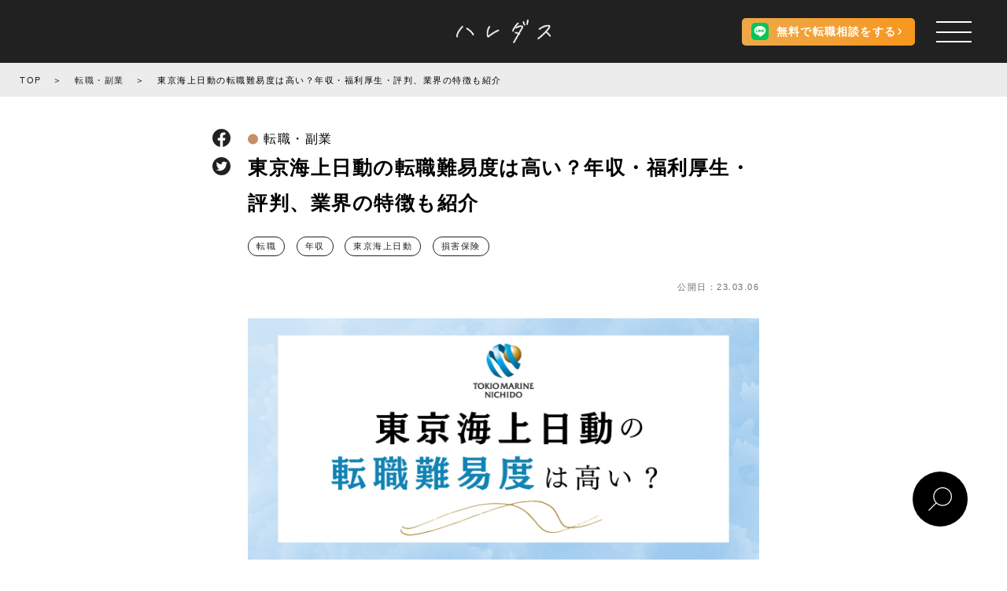

--- FILE ---
content_type: text/html; charset=UTF-8
request_url: https://haredas.jp/job_change_level/
body_size: 19856
content:
<!DOCTYPE html>
<html lang="ja">

<head>
	<meta charset="UTF-8">

	<meta name="viewport" content="width=device-width, height=device-height, initial-scale=1, shrink-to-fit=no, maximum-scale=1.0, user-scalable=0">
	<meta name="format-detection" content="telephone=no">
	<meta http-equiv="X-UA-Compatible" content="IE=edge">
	<!-- Google Tag Manager -->
	<script>
		(function(w, d, s, l, i) {
			w[l] = w[l] || [];
			w[l].push({
				'gtm.start': new Date().getTime(),
				event: 'gtm.js'
			});
			var f = d.getElementsByTagName(s)[0],
				j = d.createElement(s),
				dl = l != 'dataLayer' ? '&l=' + l : '';
			j.async = true;
			j.src =
				'https://www.googletagmanager.com/gtm.js?id=' + i + dl;
			f.parentNode.insertBefore(j, f);
		})(window, document, 'script', 'dataLayer', 'GTM-5VCGPBQ');
	</script>
	<!-- End Google Tag Manager -->
		<title>東京海上日動の転職難易度は高い？年収・福利厚生・評判、業界の特徴も紹介 - ハレダス</title>
	<meta name="description" content="東京海上日動の中途採用は、人気があり競争率が高いことから、難易度も高い傾向にあります。しかし、公式HPでは定期的にキャリア採用を実施しているため、誰にでもチャンスがあります。この記事では、東京海上日動の中途採用の難易度が高い理由や年収、福利厚生、転職するために必要なことなどを紹介。合わせて口コミや評判なども紹介します。">
	<meta name="keywords" content="仕事, 働く, 就職, 転職, 副業">

	<meta property="og:type" content="website" />
	<meta property="og:locale" content="ja_JP" />
	<meta property="og:url" content="https://haredas.jp" />
	<meta property="og:image" content="https://haredas.jp/wp-content/uploads/2023/01/marin_haredas-1.jpg" />
	<meta property="og:title" content="東京海上日動の転職難易度は高い？年収・福利厚生・評判、業界の特徴も紹介 - ハレダス" />
	<meta property="og:site_name" content="働く人のためのマガジン - ハレダス" />
	<meta property="og:description" content="東京海上日動の中途採用は、人気があり競争率が高いことから、難易度も高い傾向にあります。しかし、公式HPでは定期的にキャリア採用を実施しているため、誰にでもチャンスがあります。この記事では、東京海上日動の中途採用の難易度が高い理由や年収、福利厚生、転職するために必要なことなどを紹介。合わせて口コミや評判なども紹介します。" />
	<meta name="twitter:card" content="summary">

<!-- メタ情報のauthor設定 -->
		<meta name="author" content="ハレダス編集部">


	<script type="application/ld+json">
		{
			"@context": "https://schema.org",
			"@type": "Article",
			"mainEntityOfPage": "https://haredas.jp/job_change_level/",
			"headline": "東京海上日動の転職難易度は高い？年収・福利厚生・評判、業界の特徴も紹介",
			"description": "東京海上日動の中途採用は、人気があり競争率が高いことから、難易度も高い傾向にあります。しかし、公式HPでは定期的にキャリア採用を実施しているため、誰にでもチャンスがあります。この記事では、東京海上日動の中途採用の難易度が高い理由や年収、福利厚生、転職するために必要なことなどを紹介。合わせて口コミや評判なども紹介します。",
			"image": [
				"https://haredas.jp/wp-content/uploads/2023/01/marin_haredas-1.jpg",
				"https://haredas.jp/wp-content/uploads/2023/03/marin_hrds-2.jpg"
			],
			"datePublished": "2023-03-06T17:00:09+09:00",
			 "dateModified": "2023-03-06T17:22:27+09:00",
				"author": [{
					"@type": "Organization",
					"name": "ハレダス編集部",
					"url": "https://haredas.jp"
				}]
					}
	</script>

	
	<meta name="apple-mobile-web-app-status-bar-style" content="black-translucent" />
	<meta name="format-detection" content="telephone=no" />
	<meta name="format-detection" content="date=no" />
	<meta name="format-detection" content="address=no" />
	<meta name="format-detection" content="email=no" />
	<link rel="profile" href="http://microformats.org/profile/hcard" />
	<link rel="shortcut icon" href="/shared/img/shared/favicon.ico" />

	<link rel="apple-touch-icon" href="https://haredas.jp/wp-content/themes/haredas/assets/image/haredas_logo_square.png">
	<link href="https://use.fontawesome.com/releases/v5.6.1/css/all.css" rel="stylesheet">
	<link rel="stylesheet" href="https://fonts.googleapis.com/css2?family=Caveat&display=swap">
	<link rel="stylesheet" href="https://cdnjs.cloudflare.com/ajax/libs/font-awesome/4.7.0/css/font-awesome.min.css">
	<!-- <link rel="stylesheet" href="https://cdnjs.cloudflare.com/ajax/libs/slick-carousel/1.9.0/slick.min.css"> -->

	<script src="https://cdnjs.cloudflare.com/ajax/libs/jquery/3.5.1/jquery.min.js"></script>
	<script src="https://cdnjs.cloudflare.com/ajax/libs/js-cookie/2.2.1/js.cookie.min.js"></script>
	<script src="https://cdnjs.cloudflare.com/ajax/libs/jquery.matchHeight/0.7.2/jquery.matchHeight-min.js"></script>
	<script src="https://cdnjs.cloudflare.com/ajax/libs/gsap/3.2.6/gsap.min.js"></script>
	<!-- <script src="https://cdnjs.cloudflare.com/ajax/libs/slick-carousel/1.9.0/slick.min.js"></script> -->

	<script type="text/javascript" src="https://haredas.jp/wp-content/themes/haredas/assets/slick/slick.min.js"></script>
	<script type="text/javascript" src="https://haredas.jp/wp-content/themes/haredas/assets/js/fadein.js"></script>
	<link href="https://haredas.jp/wp-content/themes/haredas/assets/slick/slick-theme.css" rel="stylesheet" type="text/css">
	<link href="https://haredas.jp/wp-content/themes/haredas/assets/slick/slick.css" rel="stylesheet" type="text/css">
	<meta name='robots' content='max-image-preview:large' />
<link rel='dns-prefetch' href='//pagead2.googlesyndication.com' />
<link rel="alternate" title="oEmbed (JSON)" type="application/json+oembed" href="https://haredas.jp/wp-json/oembed/1.0/embed?url=https%3A%2F%2Fharedas.jp%2Fjob_change_level%2F" />
<link rel="alternate" title="oEmbed (XML)" type="text/xml+oembed" href="https://haredas.jp/wp-json/oembed/1.0/embed?url=https%3A%2F%2Fharedas.jp%2Fjob_change_level%2F&#038;format=xml" />
<style id='wp-img-auto-sizes-contain-inline-css' type='text/css'>
img:is([sizes=auto i],[sizes^="auto," i]){contain-intrinsic-size:3000px 1500px}
/*# sourceURL=wp-img-auto-sizes-contain-inline-css */
</style>
<style id='wp-emoji-styles-inline-css' type='text/css'>

	img.wp-smiley, img.emoji {
		display: inline !important;
		border: none !important;
		box-shadow: none !important;
		height: 1em !important;
		width: 1em !important;
		margin: 0 0.07em !important;
		vertical-align: -0.1em !important;
		background: none !important;
		padding: 0 !important;
	}
/*# sourceURL=wp-emoji-styles-inline-css */
</style>
<style id='wp-block-library-inline-css' type='text/css'>
:root{--wp-block-synced-color:#7a00df;--wp-block-synced-color--rgb:122,0,223;--wp-bound-block-color:var(--wp-block-synced-color);--wp-editor-canvas-background:#ddd;--wp-admin-theme-color:#007cba;--wp-admin-theme-color--rgb:0,124,186;--wp-admin-theme-color-darker-10:#006ba1;--wp-admin-theme-color-darker-10--rgb:0,107,160.5;--wp-admin-theme-color-darker-20:#005a87;--wp-admin-theme-color-darker-20--rgb:0,90,135;--wp-admin-border-width-focus:2px}@media (min-resolution:192dpi){:root{--wp-admin-border-width-focus:1.5px}}.wp-element-button{cursor:pointer}:root .has-very-light-gray-background-color{background-color:#eee}:root .has-very-dark-gray-background-color{background-color:#313131}:root .has-very-light-gray-color{color:#eee}:root .has-very-dark-gray-color{color:#313131}:root .has-vivid-green-cyan-to-vivid-cyan-blue-gradient-background{background:linear-gradient(135deg,#00d084,#0693e3)}:root .has-purple-crush-gradient-background{background:linear-gradient(135deg,#34e2e4,#4721fb 50%,#ab1dfe)}:root .has-hazy-dawn-gradient-background{background:linear-gradient(135deg,#faaca8,#dad0ec)}:root .has-subdued-olive-gradient-background{background:linear-gradient(135deg,#fafae1,#67a671)}:root .has-atomic-cream-gradient-background{background:linear-gradient(135deg,#fdd79a,#004a59)}:root .has-nightshade-gradient-background{background:linear-gradient(135deg,#330968,#31cdcf)}:root .has-midnight-gradient-background{background:linear-gradient(135deg,#020381,#2874fc)}:root{--wp--preset--font-size--normal:16px;--wp--preset--font-size--huge:42px}.has-regular-font-size{font-size:1em}.has-larger-font-size{font-size:2.625em}.has-normal-font-size{font-size:var(--wp--preset--font-size--normal)}.has-huge-font-size{font-size:var(--wp--preset--font-size--huge)}.has-text-align-center{text-align:center}.has-text-align-left{text-align:left}.has-text-align-right{text-align:right}.has-fit-text{white-space:nowrap!important}#end-resizable-editor-section{display:none}.aligncenter{clear:both}.items-justified-left{justify-content:flex-start}.items-justified-center{justify-content:center}.items-justified-right{justify-content:flex-end}.items-justified-space-between{justify-content:space-between}.screen-reader-text{border:0;clip-path:inset(50%);height:1px;margin:-1px;overflow:hidden;padding:0;position:absolute;width:1px;word-wrap:normal!important}.screen-reader-text:focus{background-color:#ddd;clip-path:none;color:#444;display:block;font-size:1em;height:auto;left:5px;line-height:normal;padding:15px 23px 14px;text-decoration:none;top:5px;width:auto;z-index:100000}html :where(.has-border-color){border-style:solid}html :where([style*=border-top-color]){border-top-style:solid}html :where([style*=border-right-color]){border-right-style:solid}html :where([style*=border-bottom-color]){border-bottom-style:solid}html :where([style*=border-left-color]){border-left-style:solid}html :where([style*=border-width]){border-style:solid}html :where([style*=border-top-width]){border-top-style:solid}html :where([style*=border-right-width]){border-right-style:solid}html :where([style*=border-bottom-width]){border-bottom-style:solid}html :where([style*=border-left-width]){border-left-style:solid}html :where(img[class*=wp-image-]){height:auto;max-width:100%}:where(figure){margin:0 0 1em}html :where(.is-position-sticky){--wp-admin--admin-bar--position-offset:var(--wp-admin--admin-bar--height,0px)}@media screen and (max-width:600px){html :where(.is-position-sticky){--wp-admin--admin-bar--position-offset:0px}}

/*# sourceURL=wp-block-library-inline-css */
</style><style id='global-styles-inline-css' type='text/css'>
:root{--wp--preset--aspect-ratio--square: 1;--wp--preset--aspect-ratio--4-3: 4/3;--wp--preset--aspect-ratio--3-4: 3/4;--wp--preset--aspect-ratio--3-2: 3/2;--wp--preset--aspect-ratio--2-3: 2/3;--wp--preset--aspect-ratio--16-9: 16/9;--wp--preset--aspect-ratio--9-16: 9/16;--wp--preset--color--black: #000000;--wp--preset--color--cyan-bluish-gray: #abb8c3;--wp--preset--color--white: #ffffff;--wp--preset--color--pale-pink: #f78da7;--wp--preset--color--vivid-red: #cf2e2e;--wp--preset--color--luminous-vivid-orange: #ff6900;--wp--preset--color--luminous-vivid-amber: #fcb900;--wp--preset--color--light-green-cyan: #7bdcb5;--wp--preset--color--vivid-green-cyan: #00d084;--wp--preset--color--pale-cyan-blue: #8ed1fc;--wp--preset--color--vivid-cyan-blue: #0693e3;--wp--preset--color--vivid-purple: #9b51e0;--wp--preset--gradient--vivid-cyan-blue-to-vivid-purple: linear-gradient(135deg,rgb(6,147,227) 0%,rgb(155,81,224) 100%);--wp--preset--gradient--light-green-cyan-to-vivid-green-cyan: linear-gradient(135deg,rgb(122,220,180) 0%,rgb(0,208,130) 100%);--wp--preset--gradient--luminous-vivid-amber-to-luminous-vivid-orange: linear-gradient(135deg,rgb(252,185,0) 0%,rgb(255,105,0) 100%);--wp--preset--gradient--luminous-vivid-orange-to-vivid-red: linear-gradient(135deg,rgb(255,105,0) 0%,rgb(207,46,46) 100%);--wp--preset--gradient--very-light-gray-to-cyan-bluish-gray: linear-gradient(135deg,rgb(238,238,238) 0%,rgb(169,184,195) 100%);--wp--preset--gradient--cool-to-warm-spectrum: linear-gradient(135deg,rgb(74,234,220) 0%,rgb(151,120,209) 20%,rgb(207,42,186) 40%,rgb(238,44,130) 60%,rgb(251,105,98) 80%,rgb(254,248,76) 100%);--wp--preset--gradient--blush-light-purple: linear-gradient(135deg,rgb(255,206,236) 0%,rgb(152,150,240) 100%);--wp--preset--gradient--blush-bordeaux: linear-gradient(135deg,rgb(254,205,165) 0%,rgb(254,45,45) 50%,rgb(107,0,62) 100%);--wp--preset--gradient--luminous-dusk: linear-gradient(135deg,rgb(255,203,112) 0%,rgb(199,81,192) 50%,rgb(65,88,208) 100%);--wp--preset--gradient--pale-ocean: linear-gradient(135deg,rgb(255,245,203) 0%,rgb(182,227,212) 50%,rgb(51,167,181) 100%);--wp--preset--gradient--electric-grass: linear-gradient(135deg,rgb(202,248,128) 0%,rgb(113,206,126) 100%);--wp--preset--gradient--midnight: linear-gradient(135deg,rgb(2,3,129) 0%,rgb(40,116,252) 100%);--wp--preset--font-size--small: 13px;--wp--preset--font-size--medium: 20px;--wp--preset--font-size--large: 36px;--wp--preset--font-size--x-large: 42px;--wp--preset--spacing--20: 0.44rem;--wp--preset--spacing--30: 0.67rem;--wp--preset--spacing--40: 1rem;--wp--preset--spacing--50: 1.5rem;--wp--preset--spacing--60: 2.25rem;--wp--preset--spacing--70: 3.38rem;--wp--preset--spacing--80: 5.06rem;--wp--preset--shadow--natural: 6px 6px 9px rgba(0, 0, 0, 0.2);--wp--preset--shadow--deep: 12px 12px 50px rgba(0, 0, 0, 0.4);--wp--preset--shadow--sharp: 6px 6px 0px rgba(0, 0, 0, 0.2);--wp--preset--shadow--outlined: 6px 6px 0px -3px rgb(255, 255, 255), 6px 6px rgb(0, 0, 0);--wp--preset--shadow--crisp: 6px 6px 0px rgb(0, 0, 0);}:where(.is-layout-flex){gap: 0.5em;}:where(.is-layout-grid){gap: 0.5em;}body .is-layout-flex{display: flex;}.is-layout-flex{flex-wrap: wrap;align-items: center;}.is-layout-flex > :is(*, div){margin: 0;}body .is-layout-grid{display: grid;}.is-layout-grid > :is(*, div){margin: 0;}:where(.wp-block-columns.is-layout-flex){gap: 2em;}:where(.wp-block-columns.is-layout-grid){gap: 2em;}:where(.wp-block-post-template.is-layout-flex){gap: 1.25em;}:where(.wp-block-post-template.is-layout-grid){gap: 1.25em;}.has-black-color{color: var(--wp--preset--color--black) !important;}.has-cyan-bluish-gray-color{color: var(--wp--preset--color--cyan-bluish-gray) !important;}.has-white-color{color: var(--wp--preset--color--white) !important;}.has-pale-pink-color{color: var(--wp--preset--color--pale-pink) !important;}.has-vivid-red-color{color: var(--wp--preset--color--vivid-red) !important;}.has-luminous-vivid-orange-color{color: var(--wp--preset--color--luminous-vivid-orange) !important;}.has-luminous-vivid-amber-color{color: var(--wp--preset--color--luminous-vivid-amber) !important;}.has-light-green-cyan-color{color: var(--wp--preset--color--light-green-cyan) !important;}.has-vivid-green-cyan-color{color: var(--wp--preset--color--vivid-green-cyan) !important;}.has-pale-cyan-blue-color{color: var(--wp--preset--color--pale-cyan-blue) !important;}.has-vivid-cyan-blue-color{color: var(--wp--preset--color--vivid-cyan-blue) !important;}.has-vivid-purple-color{color: var(--wp--preset--color--vivid-purple) !important;}.has-black-background-color{background-color: var(--wp--preset--color--black) !important;}.has-cyan-bluish-gray-background-color{background-color: var(--wp--preset--color--cyan-bluish-gray) !important;}.has-white-background-color{background-color: var(--wp--preset--color--white) !important;}.has-pale-pink-background-color{background-color: var(--wp--preset--color--pale-pink) !important;}.has-vivid-red-background-color{background-color: var(--wp--preset--color--vivid-red) !important;}.has-luminous-vivid-orange-background-color{background-color: var(--wp--preset--color--luminous-vivid-orange) !important;}.has-luminous-vivid-amber-background-color{background-color: var(--wp--preset--color--luminous-vivid-amber) !important;}.has-light-green-cyan-background-color{background-color: var(--wp--preset--color--light-green-cyan) !important;}.has-vivid-green-cyan-background-color{background-color: var(--wp--preset--color--vivid-green-cyan) !important;}.has-pale-cyan-blue-background-color{background-color: var(--wp--preset--color--pale-cyan-blue) !important;}.has-vivid-cyan-blue-background-color{background-color: var(--wp--preset--color--vivid-cyan-blue) !important;}.has-vivid-purple-background-color{background-color: var(--wp--preset--color--vivid-purple) !important;}.has-black-border-color{border-color: var(--wp--preset--color--black) !important;}.has-cyan-bluish-gray-border-color{border-color: var(--wp--preset--color--cyan-bluish-gray) !important;}.has-white-border-color{border-color: var(--wp--preset--color--white) !important;}.has-pale-pink-border-color{border-color: var(--wp--preset--color--pale-pink) !important;}.has-vivid-red-border-color{border-color: var(--wp--preset--color--vivid-red) !important;}.has-luminous-vivid-orange-border-color{border-color: var(--wp--preset--color--luminous-vivid-orange) !important;}.has-luminous-vivid-amber-border-color{border-color: var(--wp--preset--color--luminous-vivid-amber) !important;}.has-light-green-cyan-border-color{border-color: var(--wp--preset--color--light-green-cyan) !important;}.has-vivid-green-cyan-border-color{border-color: var(--wp--preset--color--vivid-green-cyan) !important;}.has-pale-cyan-blue-border-color{border-color: var(--wp--preset--color--pale-cyan-blue) !important;}.has-vivid-cyan-blue-border-color{border-color: var(--wp--preset--color--vivid-cyan-blue) !important;}.has-vivid-purple-border-color{border-color: var(--wp--preset--color--vivid-purple) !important;}.has-vivid-cyan-blue-to-vivid-purple-gradient-background{background: var(--wp--preset--gradient--vivid-cyan-blue-to-vivid-purple) !important;}.has-light-green-cyan-to-vivid-green-cyan-gradient-background{background: var(--wp--preset--gradient--light-green-cyan-to-vivid-green-cyan) !important;}.has-luminous-vivid-amber-to-luminous-vivid-orange-gradient-background{background: var(--wp--preset--gradient--luminous-vivid-amber-to-luminous-vivid-orange) !important;}.has-luminous-vivid-orange-to-vivid-red-gradient-background{background: var(--wp--preset--gradient--luminous-vivid-orange-to-vivid-red) !important;}.has-very-light-gray-to-cyan-bluish-gray-gradient-background{background: var(--wp--preset--gradient--very-light-gray-to-cyan-bluish-gray) !important;}.has-cool-to-warm-spectrum-gradient-background{background: var(--wp--preset--gradient--cool-to-warm-spectrum) !important;}.has-blush-light-purple-gradient-background{background: var(--wp--preset--gradient--blush-light-purple) !important;}.has-blush-bordeaux-gradient-background{background: var(--wp--preset--gradient--blush-bordeaux) !important;}.has-luminous-dusk-gradient-background{background: var(--wp--preset--gradient--luminous-dusk) !important;}.has-pale-ocean-gradient-background{background: var(--wp--preset--gradient--pale-ocean) !important;}.has-electric-grass-gradient-background{background: var(--wp--preset--gradient--electric-grass) !important;}.has-midnight-gradient-background{background: var(--wp--preset--gradient--midnight) !important;}.has-small-font-size{font-size: var(--wp--preset--font-size--small) !important;}.has-medium-font-size{font-size: var(--wp--preset--font-size--medium) !important;}.has-large-font-size{font-size: var(--wp--preset--font-size--large) !important;}.has-x-large-font-size{font-size: var(--wp--preset--font-size--x-large) !important;}
/*# sourceURL=global-styles-inline-css */
</style>

<style id='classic-theme-styles-inline-css' type='text/css'>
/*! This file is auto-generated */
.wp-block-button__link{color:#fff;background-color:#32373c;border-radius:9999px;box-shadow:none;text-decoration:none;padding:calc(.667em + 2px) calc(1.333em + 2px);font-size:1.125em}.wp-block-file__button{background:#32373c;color:#fff;text-decoration:none}
/*# sourceURL=/wp-includes/css/classic-themes.min.css */
</style>
<link rel='stylesheet' id='wordpress-popular-posts-css-css' href='https://haredas.jp/wp-content/plugins/wordpress-popular-posts/assets/css/wpp.css?ver=6.0.5' type='text/css' media='all' />
<link rel='stylesheet' id='tablepress-default-css' href='https://haredas.jp/wp-content/plugins/tablepress/css/build/default.css?ver=2.3.2' type='text/css' media='all' />
<script type="application/json" id="wpp-json">
/* <![CDATA[ */
{"sampling_active":0,"sampling_rate":100,"ajax_url":"https:\/\/haredas.jp\/wp-json\/wordpress-popular-posts\/v1\/popular-posts","api_url":"https:\/\/haredas.jp\/wp-json\/wordpress-popular-posts","ID":17313,"token":"23735e5e47","lang":0,"debug":0}
//# sourceURL=wpp-json
/* ]]> */
</script>
<script type="text/javascript" src="https://haredas.jp/wp-content/plugins/wordpress-popular-posts/assets/js/wpp.min.js?ver=6.0.5" id="wpp-js-js"></script>
<script type="text/javascript" id="eio-lazy-load-js-extra">
/* <![CDATA[ */
var eio_lazy_vars = {"exactdn_domain":"","skip_autoscale":"0"};
//# sourceURL=eio-lazy-load-js-extra
/* ]]> */
</script>
<script type="text/javascript" src="https://haredas.jp/wp-content/plugins/ewww-image-optimizer/includes/lazysizes.min.js?ver=601" id="eio-lazy-load-js"></script>
<link rel="https://api.w.org/" href="https://haredas.jp/wp-json/" /><link rel="alternate" title="JSON" type="application/json" href="https://haredas.jp/wp-json/wp/v2/posts/17313" /><link rel="EditURI" type="application/rsd+xml" title="RSD" href="https://haredas.jp/xmlrpc.php?rsd" />
<meta name="generator" content="WordPress 6.9" />
<link rel="canonical" href="https://haredas.jp/job_change_level/" />
<link rel='shortlink' href='https://haredas.jp/?p=17313' />
<meta name="generator" content="Site Kit by Google 1.86.0" />            <style id="wpp-loading-animation-styles">@-webkit-keyframes bgslide{from{background-position-x:0}to{background-position-x:-200%}}@keyframes bgslide{from{background-position-x:0}to{background-position-x:-200%}}.wpp-widget-placeholder,.wpp-widget-block-placeholder{margin:0 auto;width:60px;height:3px;background:#dd3737;background:linear-gradient(90deg,#dd3737 0%,#571313 10%,#dd3737 100%);background-size:200% auto;border-radius:3px;-webkit-animation:bgslide 1s infinite linear;animation:bgslide 1s infinite linear}</style>
            
<!-- Google AdSense スニペット (Site Kit が追加) -->
<meta name="google-adsense-platform-account" content="ca-host-pub-2644536267352236">
<meta name="google-adsense-platform-domain" content="sitekit.withgoogle.com">
<!-- (ここまで) Google AdSense スニペット (Site Kit が追加) -->
<noscript><style>.lazyload[data-src]{display:none !important;}</style></noscript><style>.lazyload{background-image:none !important;}</style>
<!-- Google AdSense スニペット (Site Kit が追加) -->
<script type="text/javascript" async="async" src="https://pagead2.googlesyndication.com/pagead/js/adsbygoogle.js?client=ca-pub-3749590194595052" crossorigin="anonymous"></script>

<!-- (ここまで) Google AdSense スニペット (Site Kit が追加) -->
	<link rel="stylesheet" href="https://haredas.jp/wp-content/themes/haredas/assets/stylesheets/reset.min.css">
			<link rel="stylesheet" href="https://haredas.jp/wp-content/themes/haredas/assets/stylesheets/styles.css?1769085104">
		<link rel="stylesheet" href="https://haredas.jp/wp-content/themes/haredas/assets/stylesheets/renovate-styles.css">
			<script type="text/javascript">
		$(function() {
			var headerHight = 60;
						$("a[href^='#']").click(function() {
				var href = $(this).attr("href");
				var target = $(href == "#" || href == "" ? 'html' : href);
				var position = target.offset().top - headerHight;
				$("html, body").animate({
					scrollTop: position
				}, 550, "swing");
				return false;
			});
		});
	</script>
	
		<script async src="https://www.googletagmanager.com/gtag/js?id=G-064L74V7S5"></script>
	<script>
		window.dataLayer = window.dataLayer || [];

		function gtag() {
			dataLayer.push(arguments);
		}
		gtag('js', new Date());

		gtag('config', 'G-064L74V7S5');
	</script>
	<!-- Global site tag (gtag.js) - Google Analytics -->
	<script async src="https://www.googletagmanager.com/gtag/js?id=UA-190476897-1"></script>
	<script>
		window.dataLayer = window.dataLayer || [];

		function gtag() {
			dataLayer.push(arguments);
		}
		gtag('js', new Date());

		gtag('config', 'UA-190476897-1');
	</script>

	<!-- User Heat Tag -->
	<script type="text/javascript">
		(function(add, cla) {
			window['UserHeatTag'] = cla;
			window[cla] = window[cla] || function() {
				(window[cla].q = window[cla].q || []).push(arguments)
			}, window[cla].l = 1 * new Date();
			var ul = document.createElement('script');
			var tag = document.getElementsByTagName('script')[0];
			ul.async = 1;
			ul.src = add;
			tag.parentNode.insertBefore(ul, tag);
		})('//uh.nakanohito.jp/uhj2/uh.js', '_uhtracker');
		_uhtracker({
			id: 'uhDetJWbqx'
		});
	</script>
	<!-- End User Heat Tag -->

</head>

<body>
	<!-- Google Tag Manager (noscript) -->
	<noscript><iframe src="https://www.googletagmanager.com/ns.html?id=GTM-5VCGPBQ" height="0" width="0" style="display:none;visibility:hidden"></iframe></noscript>
	<!-- End Google Tag Manager (noscript) -->
	<div id="body_inside" class="lazyload">

		<header class="header">
			<a class="logo" href="https://haredas.jp"><img src="[data-uri]" data-src="https://haredas.jp/wp-content/themes/haredas/assets/image/logo.png" class="lazyload"><noscript><img src="https://haredas.jp/wp-content/themes/haredas/assets/image/logo.png" data-eio="l"></noscript></a>
			<a href="https://lin.ee/yKPmbzg" class="header__btn line-consult-btn">
				<span class="line-consult-btn__img"><img src="[data-uri]" data-src="https://haredas.jp/wp-content/themes/haredas/assets/image/common/line.svg" class="lazyload"><noscript><img src="https://haredas.jp/wp-content/themes/haredas/assets/image/common/line.svg" data-eio="l"></noscript></span>
				<span class="line-consult-btn__text line-consult-btn__text--pc">無料で転職相談をする</span>
				<span class="line-consult-btn__text line-consult-btn__text--sp"><span>LINE無料</span><span>転職相談</span></span>
			</a>
		</header>
		<div class="header-space lazyload"></div>
		<button id="ham" class="ham">
			<span class="ham__bar"></span>
			<span class="ham__bar"></span>
			<span class="ham__bar"></span>
		</button>
		<div id="MenuBackground" class="MenuBackground lazyload"></div>
		<div id="drawer" class="drawer lazyload">
			<div class="drawer__inner lazyload">
				<div class="drawer__logo lazyload">
					<a href="/" class="drawer__logo-link">
						<img src="[data-uri]" alt="働く人のためのWEBマガジン「ハレダス」" data-src="https://haredas.jp/wp-content/themes/haredas/assets/image/common/haredas_logo.svg" class="lazyload"><noscript><img src="https://haredas.jp/wp-content/themes/haredas/assets/image/common/haredas_logo.svg" alt="働く人のためのWEBマガジン「ハレダス」" data-eio="l"></noscript>
					</a>
				</div>
				<a href="/choice/" class="drawer__btn">転職支援サービス「CHOICE」</a>
				<div class="drawer__links lazyload">
					<ul class="drawer__link-list">
						<li class="drawer__link-item">
							<a href="/" class="drawer__link">トップ</a>
						</li>
													<li class="drawer__link-item">
								<a href="https://haredas.jp/category/shukatsu/" class="drawer__link">初めての就職</a>
							</li>
													<li class="drawer__link-item">
								<a href="https://haredas.jp/category/tenshoku/" class="drawer__link">転職・副業</a>
							</li>
													<li class="drawer__link-item">
								<a href="https://haredas.jp/category/interview/" class="drawer__link">インタビュー</a>
							</li>
													<li class="drawer__link-item">
								<a href="https://haredas.jp/category/column/" class="drawer__link">コラム</a>
							</li>
											</ul>
					<ul class="drawer__link-list">
						<li class="drawer__link-item">
							<a href="/jobpost/" class="drawer__link">求人付き記事</a>
						</li>
						<li class="drawer__link-item">
							<a href="/popular/" class="drawer__link">殿堂入り記事</a>
						</li>
						<li class="drawer__link-item">
							<a href="/ranking/" class="drawer__link">ランキング</a>
						</li>
						<li class="drawer__link-item">
							<a href="/tag/" class="drawer__link">人気タグ一覧</a>
						</li>
					</ul>
					<ul class="drawer__link-list">
						<li class="drawer__link-item">
							<a href="/concept/" class="drawer__link">ハレダスについて</a>
						</li>
						<li class="drawer__link-item">
							<a href="/recruit/" class="drawer__link">採用情報</a>
						</li>
						<li class="drawer__link-item">
							<a href="/inquiry/" class="drawer__link">お問い合わせ</a>
						</li>
						<li class="drawer__link-item">
							<a href="/company/" class="drawer__link">会社概要</a>
						</li>
						<li class="drawer__link-item">
							<a href="/policy/" class="drawer__link">プライバシーポリシー</a>
						</li>
					</ul>
				</div>
				<a href="https://lin.ee/yKPmbzg" class="line-consult-btn drawer__line-consult-btn">
					<span class="line-consult-btn__img"><img src="[data-uri]" data-src="https://haredas.jp/wp-content/themes/haredas/assets/image/common/line.svg" class="lazyload"><noscript><img src="https://haredas.jp/wp-content/themes/haredas/assets/image/common/line.svg" data-eio="l"></noscript></span>
					<span class="line-consult-btn__text">無料で転職相談をする</span>
				</a>
			</div>
		</div>
		<div class="MenuRelative lazyload">
			<nav class="gnav">
				<ul>
					<li><a class="text" href="/">トップ</a></li>
					<div class="category_link lazyload">
						<p>記事カテゴリ</p>
													<li><a href="https://haredas.jp/category/shukatsu/">初めての就職</a></li>
													<li><a href="https://haredas.jp/category/tenshoku/">転職・副業</a></li>
													<li><a href="https://haredas.jp/category/interview/">インタビュー</a></li>
													<li><a href="https://haredas.jp/category/column/">コラム</a></li>
											</div>
					<li><a class="text" href="/popular/">殿堂入り記事</a></li>
					<li><a class="text" href="/jobpost/">求人付き記事</a></li>
					<li><a class="text" href="/ranking/">ランキング</a></li>
					<li><a class="text" href="/tag/">人気タグ一覧</a></li>
					<li><a class="btn" href="/choice/">
							お仕事相談はこちら
							<svg class="arrow" width="24" height="24" xmlns="http://www.w3.org/2000/svg" viewBox="0 0 24 24" fill-rule="evenodd" clip-rule="evenodd">
								<path d="M21.883 12l-7.527 6.235.644.765 9-7.521-9-7.479-.645.764 7.529 6.236h-21.884v1h21.883z" />
							</svg>
						</a></li>
					<div class="foot lazyload">
						<li><a href="/concept/">ハレダスについて</a></li>
						<li><a href="/recruit/">採用情報</a></li>
						<li><a href="/inquiry/">お問い合わせ</a></li>
						<li><a href="/company/">会社概要</a></li>
						<li><a href="/policy/">プライバシーポリシー</a></li>
					</div>
				</ul>
				<ul class="sns_link">
					<li>
						<a href="https://twitter.com/haredasmagazine/" target="_blank">
							<svg xmlns="http://www.w3.org/2000/svg" viewBox="0 0 400 400">
								<g>
									<circle class="bg" cx="200" cy="200" r="200" />
									<path d="M158.55,301.6c94.3,0,145.9-78.2,145.9-145.9,0-2.2,0-4.4-.1-6.6A104.47,104.47,0,0,0,330,122.5a103.93,103.93,0,0,1-29.5,8.1,51.59,51.59,0,0,0,22.6-28.4,102,102,0,0,1-32.6,12.4,51.29,51.29,0,0,0-88.7,35.1,56.68,56.68,0,0,0,1.3,11.7,145.61,145.61,0,0,1-105.7-53.6,51.48,51.48,0,0,0,15.9,68.5,51.87,51.87,0,0,1-23.2-6.4v.7a51.39,51.39,0,0,0,41.1,50.3,51.58,51.58,0,0,1-23.1.9A51.28,51.28,0,0,0,156,257.4a102.85,102.85,0,0,1-63.7,22,98.68,98.68,0,0,1-12.2-.7,145.86,145.86,0,0,0,78.5,22.9" />
								</g>
							</svg>
						</a>
					</li>
					<li>
						<a href="https://www.instagram.com/haredas_official/" target="_blank">
							<svg xmlns="http://www.w3.org/2000/svg" viewBox="0 0 401.21 401.21">
								<g>
									<g>
										<circle class="bg" cx="200.6" cy="200.6" r="200.1" />
									</g>
									<g>
										<path d="M323.88,157.52V258.86a71.47,71.47,0,0,1-71.47,71.47H151.07A71.47,71.47,0,0,1,79.6,258.86V157.52a71.47,71.47,0,0,1,71.47-71.47H252.41A71.47,71.47,0,0,1,323.88,157.52ZM301.7,251.61s.55-31.82,0-87.07-41.31-55.26-41.31-55.26-63.07-1.11-112.18,0-46.33,55.26-46.33,55.26,0,47.44,0,97.67c6.11,48.56,45.24,44.65,45.24,44.65s51.35,1.12,105.49,0S301.7,251.61,301.7,251.61Z" />
										<rect x="79.6" y="86.05" width="244.28" height="244.28" rx="71.47" />
										<path class="bg" d="M252.58,306.86c-54.14,1.12-105.49,0-105.49,0s-39.13,3.91-45.24-44.65c0-50.23,0-97.67,0-97.67s-2.79-54.14,46.33-55.26,112.18,0,112.18,0,40.75,0,41.31,55.26,0,87.07,0,87.07S306.72,305.75,252.58,306.86Z" />
										<circle class="center_circle" cx="201.62" cy="208.34" r="51.7" />
										<circle cx="267.01" cy="143.14" r="14.54" />
									</g>
								</g>
							</svg>
						</a>
					</li>
				</ul>
			</nav>
		</div>

					<button id="search-btn" class="search-btn">
				<div class="search-btn__img lazyload">
					<svg width="24" height="24" viewBox="0 0 24 24" xmlns="http://www.w3.org/2000/svg" fill-rule="evenodd" clip-rule="evenodd">
						<path d="M15.853 16.56c-1.683 1.517-3.911 2.44-6.353 2.44-5.243 0-9.5-4.257-9.5-9.5s4.257-9.5 9.5-9.5 9.5 4.257 9.5 9.5c0 2.442-.923 4.67-2.44 6.353l7.44 7.44-.707.707-7.44-7.44zm-6.353-15.56c4.691 0 8.5 3.809 8.5 8.5s-3.809 8.5-8.5 8.5-8.5-3.809-8.5-8.5 3.809-8.5 8.5-8.5z" />
					</svg>
				</div>
			</button>
		
		<div class="MenuRelative lazyload">
			<div class="searchnav lazyload">
				<button id="close-search" class="close-search">
					<span class="close-search__bar"></span>
					<span class="close-search__bar"></span>
				</button>
				<p>検索</p>
				<form action="https://haredas.jp" id="SearchFormIndexForm" method="get" accept-charset="utf-8">
  <svg width="24" height="24" viewBox="0 0 24 24" xmlns="http://www.w3.org/2000/svg" fill-rule="evenodd" clip-rule="evenodd">
    <path d="M15.853 16.56c-1.683 1.517-3.911 2.44-6.353 2.44-5.243 0-9.5-4.257-9.5-9.5s4.257-9.5 9.5-9.5 9.5 4.257 9.5 9.5c0 2.442-.923 4.67-2.44 6.353l7.44 7.44-.707.707-7.44-7.44zm-6.353-15.56c4.691 0 8.5 3.809 8.5 8.5s-3.809 8.5-8.5 8.5-8.5-3.809-8.5-8.5 3.809-8.5 8.5-8.5z"/>
  </svg>
  <input id="s-box" name="s" type="text" placeholder="テキストを入力"/>
</form>
				<p>殿堂入り</p>
														<div class="slide-item card lazyload">
							<a href="https://haredas.jp/mamoru_morimoto_ryoji_210608/" class="sidebar_card card-popular">
								<div class="img_wrapper lazyload">
									<img src="[data-uri]" data-src="https://haredas.jp/wp-content/uploads/2021/06/mamo.jpg" class="lazyload"><noscript><img src="https://haredas.jp/wp-content/uploads/2021/06/mamo.jpg" data-eio="l"></noscript>
								</div>
								<p class="description">森本亮治さんインタビュー「ヒーローで人を幸せにしたい。」元ライダー俳優の素顔、 ヒーローMAMORU の誕生とこれからの全て</p>
							</a>
							<hr>						</div>
										<div class="slide-item card lazyload">
							<a href="https://haredas.jp/tazirinatsuki_interview_2103/" class="sidebar_card card-popular">
								<div class="img_wrapper lazyload">
									<img src="[data-uri]" data-src="https://haredas.jp/wp-content/uploads/2021/03/046185ade5d66c0c9731fc36cea11503-5.jpeg" class="lazyload"><noscript><img src="https://haredas.jp/wp-content/uploads/2021/03/046185ade5d66c0c9731fc36cea11503-5.jpeg" data-eio="l"></noscript>
								</div>
								<p class="description">18歳で結婚、出産、離婚。モデル「田尻 夏樹」を変えた母の言葉</p>
							</a>
							<hr>						</div>
										<div class="slide-item card lazyload">
							<a href="https://haredas.jp/katoaidayo_210318/" class="sidebar_card card-popular">
								<div class="img_wrapper lazyload">
									<img src="[data-uri]" data-src="https://haredas.jp/wp-content/uploads/2021/03/sumn.jpg" class="lazyload"><noscript><img src="https://haredas.jp/wp-content/uploads/2021/03/sumn.jpg" data-eio="l"></noscript>
								</div>
								<p class="description">6年間で4万件の飛び込み活動。お客さんからのチップだけで生活してきた女性シンガーの軌跡／かとうあい</p>
							</a>
							<hr>						</div>
										<div class="slide-item card lazyload">
							<a href="https://haredas.jp/mitamuraayaka_model_210312/" class="sidebar_card card-popular">
								<div class="img_wrapper lazyload">
									<img src="[data-uri]" data-src="https://haredas.jp/wp-content/uploads/2021/03/e902cf5f24fce5868656b39518376527-7.jpeg" class="lazyload"><noscript><img src="https://haredas.jp/wp-content/uploads/2021/03/e902cf5f24fce5868656b39518376527-7.jpeg" data-eio="l"></noscript>
								</div>
								<p class="description">「背が低くても諦めない」150cmの女の子がモデルに転身したシンデレラストーリー／三田村 綾香</p>
							</a>
							<hr>						</div>
										<div class="slide-item card lazyload">
							<a href="https://haredas.jp/work_career_210222/" class="sidebar_card card-popular">
								<div class="img_wrapper lazyload">
									<img src="[data-uri]" data-src="https://haredas.jp/wp-content/uploads/2021/02/yamanaka.001.jpeg" class="lazyload"><noscript><img src="https://haredas.jp/wp-content/uploads/2021/02/yamanaka.001.jpeg" data-eio="l"></noscript>
								</div>
								<p class="description">人生を後悔しないために。自分らしくいる</p>
							</a>
							<hr>						</div>
				
			</div>
		</div>

		<script>
			$('#ham,#drawer').click(function() {
				$('#ham').toggleClass('is-active');
				$('#drawer').toggleClass('is-active');
				$('body').toggleClass('is-noScroll');
			});

			$('#search-btn,#MenuBackground,#close-search').click(function() {
				$('.searchnav').toggleClass('open');
				$('#search-btn').toggleClass('is-open');
				$('#MenuBackground').toggleClass('is-active');
				$('#ham').toggleClass('is-hidden');
			});
		</script>

    <nav class="breadcrumbs breadcrumbs_single">
      <ol class="wrapper" itemscope itemtype="https://schema.org/BreadcrumbList">
        <li itemprop="itemListElement" itemscope itemtype="https://schema.org/ListItem">
          <a itemprop="item" href="/"><span itemprop="name">TOP</span></a>
          <meta itemprop="position" content="1" />
        </li>
                  <li itemprop="itemListElement" itemscope itemtype="https://schema.org/ListItem">
            <a itemprop="item" href="https://haredas.jp/category/tenshoku"><span itemprop="name">転職・副業</span></a>
            <meta itemprop="position" content="2" />
          </li>
                <li>東京海上日動の転職難易度は高い？年収・福利厚生・評判、業界の特徴も紹介</li>
      </ol>
    </nav>


    <div class="wrapper single_wrapper lazyload">
      <main>
        <p class="category"><i style="background-color: #c78d67;"></i>転職・副業</p>

        <h1>東京海上日動の転職難易度は高い？年収・福利厚生・評判、業界の特徴も紹介</h1>
                  <div class="tag_wrapper lazyload">
                          <a href="https://haredas.jp/tag/%e8%bb%a2%e8%81%b7" class="card-tag">転職</a>
                          <a href="https://haredas.jp/tag/%e5%b9%b4%e5%8f%8e" class="card-tag">年収</a>
                          <a href="https://haredas.jp/tag/%e6%9d%b1%e4%ba%ac%e6%b5%b7%e4%b8%8a%e6%97%a5%e5%8b%95" class="card-tag">東京海上日動</a>
                          <a href="https://haredas.jp/tag/%e6%90%8d%e5%ae%b3%e4%bf%9d%e9%99%ba" class="card-tag">損害保険</a>
                      </div>
                <time>
          公開日：23.03.06        </time>

        <article class="page_article">
          <img src="[data-uri]" data-src="https://haredas.jp/wp-content/uploads/2023/01/marin_haredas-1.jpg" class="lazyload"><noscript><img src="https://haredas.jp/wp-content/uploads/2023/01/marin_haredas-1.jpg" data-eio="l"></noscript>
          <p>東京海上日動の中途採用は、人気があり競争率が高いことから、難易度も高い傾向にあります。しかし、公式HPでは定期的にキャリア採用を実施しているため、誰にでもチャンスがあります。</p>
<p>この記事では、東京海上日動の中途採用の難易度が高い理由や年収、福利厚生、転職するために必要なことなどを紹介。合わせて口コミや評判なども紹介します。</p>

<nav class="article_index">
<p>目次</p>
<ul>
<li><a href="#a1">東京海上日動の転職難易度や業界の特徴</a></li>
<li><a href="#a2">東京海上日動の平均年収や福利厚生</a></li>
<li><a href="#a3">東京海上日動の転職に有利な人物像</a></li>
<li><a href="#a4">東京海上日動の口コミ</a></li>
<li><a href="#a5">東京海上日動への転職を検討する場合は人材紹介という選択</a></li>
</ul>
</nav>

<a id="a1"></a><div id="block-4" class="widget-in-article widget_block lazyload"><script async src="https://pagead2.googlesyndication.com/pagead/js/adsbygoogle.js?client=ca-pub-3749590194595052"
     crossorigin="anonymous"></script>
<ins class="adsbygoogle"
     style="display:block; text-align:center;"
     data-ad-layout="in-article"
     data-ad-format="fluid"
     data-ad-client="ca-pub-3749590194595052"
     data-ad-slot="6203741225"></ins>
<script>
     (adsbygoogle = window.adsbygoogle || []).push({});
</script></div><h2>東京海上日動の転職難易度や業界の特徴</h2>

<img decoding="async" src="https://haredas.jp/wp-content/ewww/lazy/placeholder-300x142.png" alt="" width="100%" height="auto" class="alignnone size-medium wp-image-17319 lazyload"   data-src="https://haredas.jp/wp-content/uploads/2023/01/explanation-300x142.jpg" data-srcset="https://haredas.jp/wp-content/uploads/2023/01/explanation-300x142.jpg 300w, https://haredas.jp/wp-content/uploads/2023/01/explanation-1024x484.jpg 1024w, https://haredas.jp/wp-content/uploads/2023/01/explanation-768x363.jpg 768w, https://haredas.jp/wp-content/uploads/2023/01/explanation.jpg 1370w" data-sizes="auto" /><noscript><img decoding="async" src="https://haredas.jp/wp-content/uploads/2023/01/explanation-300x142.jpg" alt="" width="100%" height="auto" class="alignnone size-medium wp-image-17319" srcset="https://haredas.jp/wp-content/uploads/2023/01/explanation-300x142.jpg 300w, https://haredas.jp/wp-content/uploads/2023/01/explanation-1024x484.jpg 1024w, https://haredas.jp/wp-content/uploads/2023/01/explanation-768x363.jpg 768w, https://haredas.jp/wp-content/uploads/2023/01/explanation.jpg 1370w" sizes="(max-width: 300px) 100vw, 300px" data-eio="l" /></noscript><br>

<p>まずは基本情報として、東京海上日動の転職難易度や業界の特徴を紹介します。</p>

<h3>損害保険業界の特徴</h3>
<p>損害保険業界は、10兆円以上の業界規模を誇ることから、安定して就職・転職のニーズが高い業界です。<span style="background: linear-gradient(transparent 70%, #ffff7f 0%);">国内の損害保険業界では、3大メガ損害保険会社が90％以上のシェアを占めているのが特徴。</span></p>

<p>3大メガ損害保険会社に該当するのが<strong>「MS&amp;ADホールディングス」</strong>、<strong>「SOMPOホールディングス」</strong>、そして東京海上日動のグループ会社である<strong>「東京海上ホールディングス」</strong>です。</p>

<h3>東京海上日動の転職難易度</h3>
<p>市場規模が大きく、国内の3大メガ損害保険会社に該当する企業のグループ会社である東京海上日動は、安定した基盤があることから非常に人気がある会社です。</p>
<p>それだけでなく、<strong>年収の高いこと、福利厚生が充実していること、休日休暇が多いこと</strong>などもあって、新卒、中途採用問わず人気があり競争率が上がるため、転職難易度が高くなっています。</p>

<a id="a2"></a><h2>東京海上日動の平均年収や福利厚生</h2>

<img decoding="async" src="https://haredas.jp/wp-content/ewww/lazy/placeholder-300x142.png" alt="" width="100%" height="auto" class="alignnone size-medium wp-image-17323 lazyload"   data-src="https://haredas.jp/wp-content/uploads/2023/01/telework-300x142.jpg" data-srcset="https://haredas.jp/wp-content/uploads/2023/01/telework-300x142.jpg 300w, https://haredas.jp/wp-content/uploads/2023/01/telework-1024x484.jpg 1024w, https://haredas.jp/wp-content/uploads/2023/01/telework-768x363.jpg 768w, https://haredas.jp/wp-content/uploads/2023/01/telework.jpg 1370w" data-sizes="auto" /><noscript><img decoding="async" src="https://haredas.jp/wp-content/uploads/2023/01/telework-300x142.jpg" alt="" width="100%" height="auto" class="alignnone size-medium wp-image-17323" srcset="https://haredas.jp/wp-content/uploads/2023/01/telework-300x142.jpg 300w, https://haredas.jp/wp-content/uploads/2023/01/telework-1024x484.jpg 1024w, https://haredas.jp/wp-content/uploads/2023/01/telework-768x363.jpg 768w, https://haredas.jp/wp-content/uploads/2023/01/telework.jpg 1370w" sizes="(max-width: 300px) 100vw, 300px" data-eio="l" /></noscript><br>

<p>年収の高さや休日休暇の多さ、福利厚生の充実などから人気が高く、競争率が高い傾向にある東京海上日動。<br>実際の平均年収や福利厚生など、具体的な数字や制度に迫ってみましょう。</p>

<h3>東京海上日動の平均年収</h3>
<p>東京海上日動によって発表された2020年3月の「有価証券報告書」によると、<strong>従業員の<span style="background: linear-gradient(transparent 70%, #ffff7f 0%);">平均年収は1,245万円</strong></span>であることがわかりました。</p>
<p>日本企業の平均年収は約461万円なので、非常に高水準なことが伝わるでしょう。また、東京海上日動の年代別の平均年収を見てみても<strong>20代の時点で700万円台に達している</strong>ので、人気が高いことも頷けます。</p>

<h3>東京海上日動の休日休暇・福利厚生</h3>
<p>東京海上日動の休日休暇や福利厚生は、以下の通りです。</p>

<table style="border-collapse: collapse">

  <tr>
   <td>休日休暇</td> <td>福利厚生</td>
  </tr>

  <tr>
   <td>● 完全週休二日制（土・日・祝休み）<br>● 年次有給休暇（初年度13日・次年度20日）<br>● 特別連続休暇（5日間）<br>● 育児休業制度<br>● 介護休業制度<br>● リフレッシュ休暇</td> <td>●社会保険完備（雇用保険・健康保険・厚生年金保険・労災保険）<br>● 住宅補助<br>● 各種福利厚生施設:保養所・総合グラウンド・体育館・テニスコート<br>● ベネフィット・ワン:育児介護サービス・自己開発
財形貯蓄制度<br>● 従業員持株会制度<br>● 企業年金基金など</td>
  </tr>

</table><br>


<p>上記からわかるように、休日休暇や福利厚生も非常に充実しています。</p><p>残業時間の削減にも努めていて、毎週水曜日はノー残業デー、第三水曜日の完全定時退社にするなど、社員のワークライフバランスの向上を目指しています。</p>

<div class="btn-container lazyload"><div class="btn-container__inner lazyload"><a class="btn" href="/consult_apply/?pid=17313">転職相談をご希望の方はこちら</a></div></div>

<a id="a3"></a><h2>東京海上日動の転職に有利な人物像</h2>

<img decoding="async" src="https://haredas.jp/wp-content/ewww/lazy/placeholder-300x142.png" alt="" width="100%" height="auto" class="alignnone size-medium wp-image-17320 lazyload"   data-src="https://haredas.jp/wp-content/uploads/2023/01/explanation_ver2-300x142.jpg" data-srcset="https://haredas.jp/wp-content/uploads/2023/01/explanation_ver2-300x142.jpg 300w, https://haredas.jp/wp-content/uploads/2023/01/explanation_ver2-1024x484.jpg 1024w, https://haredas.jp/wp-content/uploads/2023/01/explanation_ver2-768x363.jpg 768w, https://haredas.jp/wp-content/uploads/2023/01/explanation_ver2.jpg 1370w" data-sizes="auto" /><noscript><img decoding="async" src="https://haredas.jp/wp-content/uploads/2023/01/explanation_ver2-300x142.jpg" alt="" width="100%" height="auto" class="alignnone size-medium wp-image-17320" srcset="https://haredas.jp/wp-content/uploads/2023/01/explanation_ver2-300x142.jpg 300w, https://haredas.jp/wp-content/uploads/2023/01/explanation_ver2-1024x484.jpg 1024w, https://haredas.jp/wp-content/uploads/2023/01/explanation_ver2-768x363.jpg 768w, https://haredas.jp/wp-content/uploads/2023/01/explanation_ver2.jpg 1370w" sizes="(max-width: 300px) 100vw, 300px" data-eio="l" /></noscript><br>

<p>競争率が高い東京日動ですが、企業が求める社員に求める人物像があります。</p>

<p>東京海上日動への転職を考えている人は自分が当てはまるものがあるか、自己PRに活かせるかなど参考にしてみてください。</p>

<p style="background: #f7f7f7;padding: 1.5em 2em;margin: 2em 0">
<strong>＜東京海上日動が求める人物像＞</strong><br>
　●　倫理観の高い人<br>
　●　主体的に考え行動できる人<br>
　●　失敗しても挫けずチャレンジできる人<br>
　●　社会課題を解決し世の中を良くしたいという志を持った人</p>

<p>そのほか、海外拠点も多く展開しているので、英語力が高い人も東京海上日動が求める人物像に該当するでしょう。</p>

<a id="a4"></a><h2>東京海上日動についての口コミ</h2>

<img decoding="async"  alt="" width="100%" height="auto" class="alignnone size-full wp-image-15149 lazyload" srcset="[data-uri]"  data-src="https://haredas.jp/wp-content/uploads/2022/08/haredas_0816-3.jpg" data-srcset="https://haredas.jp/wp-content/uploads/2022/08/haredas_0816-3.jpg 1370w, https://haredas.jp/wp-content/uploads/2022/08/haredas_0816-3-300x142.jpg 300w, https://haredas.jp/wp-content/uploads/2022/08/haredas_0816-3-1024x484.jpg 1024w, https://haredas.jp/wp-content/uploads/2022/08/haredas_0816-3-768x363.jpg 768w" data-sizes="auto" /><noscript><img decoding="async" src="https://haredas.jp/wp-content/uploads/2022/08/haredas_0816-3.jpg" alt="" width="100%" height="auto" class="alignnone size-full wp-image-15149" srcset="https://haredas.jp/wp-content/uploads/2022/08/haredas_0816-3.jpg 1370w, https://haredas.jp/wp-content/uploads/2022/08/haredas_0816-3-300x142.jpg 300w, https://haredas.jp/wp-content/uploads/2022/08/haredas_0816-3-1024x484.jpg 1024w, https://haredas.jp/wp-content/uploads/2022/08/haredas_0816-3-768x363.jpg 768w" sizes="(max-width: 1370px) 100vw, 1370px" data-eio="l" /></noscript><br>

<p>東京海上日動について投稿された、さまざまな口コミについて紹介していきます。</p>

<p style="background: #f7f7f7;padding: 1.5em 2em;margin: 2em 0">
<strong>【ワークライフバランスについての口コミ】</strong><br>
■男性/営業：在籍5～10年<br>
テレワークは当たり前になっています。仕事の効率を考えて、出社と在宅を組み合わせながら働くことができます。</p>

<p style="background: #f7f7f7;padding: 1.5em 2em;margin: 2em 0">
<strong>【組織体制・企業文化についての口コミ】</strong><br>
■女性/総合職：在籍20年以上<br>
向上心を持っている方が多い。コミュニケーションは円滑に行うことができ、対人関係に問題はありませんでした。</p>

<p>参考：<a href="https://www.vorkers.com/company.php?m_id=a0910000000G1iK" rel="noopener" target="_blank">openwork　東京海上日動火災保険株式会社</a></p>

<a id="a5"></a><h2>東京海上日動への転職を検討する場合は人材紹介という選択</h2>

<img decoding="async" src="https://haredas.jp/wp-content/ewww/lazy/placeholder-300x142.png" alt="" width="100%" height="auto" class="alignnone size-medium wp-image-17321 lazyload"   data-src="https://haredas.jp/wp-content/uploads/2023/01/referral-300x142.jpg" data-srcset="https://haredas.jp/wp-content/uploads/2023/01/referral-300x142.jpg 300w, https://haredas.jp/wp-content/uploads/2023/01/referral-1024x484.jpg 1024w, https://haredas.jp/wp-content/uploads/2023/01/referral-768x363.jpg 768w, https://haredas.jp/wp-content/uploads/2023/01/referral.jpg 1370w" data-sizes="auto" /><noscript><img decoding="async" src="https://haredas.jp/wp-content/uploads/2023/01/referral-300x142.jpg" alt="" width="100%" height="auto" class="alignnone size-medium wp-image-17321" srcset="https://haredas.jp/wp-content/uploads/2023/01/referral-300x142.jpg 300w, https://haredas.jp/wp-content/uploads/2023/01/referral-1024x484.jpg 1024w, https://haredas.jp/wp-content/uploads/2023/01/referral-768x363.jpg 768w, https://haredas.jp/wp-content/uploads/2023/01/referral.jpg 1370w" sizes="(max-width: 300px) 100vw, 300px" data-eio="l" /></noscript><br>

<p>冒頭でお伝えした通り、<strong>東京海上日動の中途採用は、人気があり競争率が高いため、難易度も高い傾向にあります。</strong></p>
<p>しかし、定期的に実施されているキャリア採用に応募すれば、誰にでも可能性はあります。とはいえ、現職を続けたまま一人で人気企業の転職活動をするのは大変です。</p>

<p>東京海上日動のような損害保険業界に転職を考えている方におすすめしたいのが、<span style="background: linear-gradient(transparent 70%, #ffff7f 0%);"><strong>転職エージェントサービスの利用</strong>です。</span></p>

<p>検索してみると、dodaやリクルートエージェントなど有名サービスが出てくるため、それらに登録する方が多いでしょう。しかし、登録者数が多いサービスでは、自身とマッチした担当者が選べないため、スムーズに転職活動が進まないかもしれません。</p>

<p>ハレダスが提供している<strong>「choice」</strong>では、<span style="background: linear-gradient(transparent 70%, #ffff7f 0%);"><strong>自身と相性のいいキャリアアドバイザーを選ぶことができます。</strong></span>複数のアドバイザーからサポートを受けることも可能なので、さまざまなアドバイスや求人情報を受け取ることができます。</p>

<p>どんな些細なことでも気軽に相談できる「choice」に登録して、転職活動を成功させてくださいね。</p>

<a class="btn" href="https://haredas.jp/choice/">ハレダスの就職相談『CHOICE!』ページへ</a>


<style>

table{
  width: 100%;
  font-size: 14px;
}

td{
  width: 50%;
  border:solid 1px #aaaaaa;
  padding-left : 10px;
}

</style>

                  </article>

        
        <div class="article_end lazyload">
                      <!-- start_choice-banner -->
            <div class="choice-banner lazyload">
              <div class="choice-banner__inner lazyload">
                <div class="choice-banner__img lazyload">
                  <img src="[data-uri]" alt="CHOICEのイメージ画像" data-src="https://haredas.jp/wp-content/themes/haredas/assets/image/common/people.svg" class="lazyload"><noscript><img src="https://haredas.jp/wp-content/themes/haredas/assets/image/common/people.svg" alt="CHOICEのイメージ画像" data-eio="l"></noscript>
                </div>
                <div class="choice-banner__title lazyload">
                  <div class="choice-banner__img-title lazyload">
                    <img src="[data-uri]" alt="CHOICE" data-src="https://haredas.jp/wp-content/themes/haredas/assets/image/common/choice-banner-title-img.svg" class="lazyload"><noscript><img src="https://haredas.jp/wp-content/themes/haredas/assets/image/common/choice-banner-title-img.svg" alt="CHOICE" data-eio="l"></noscript>
                  </div>
                  <p class="choice-banner__title-text">転職支援サービス「チョイス」</p>
                </div>
                <div class="choice-banner__toSite lazyload">
                  <p class="choice-banner__toSite-text">転職アドバイザーは<br>自分で選ぶ時代へ</p>
                  <a href="/choice/" class="choice-banner__toSite-btn"><span>詳しく見る</span></a>
                </div>
              </div>
            </div>
            <!-- end_choice-banner -->
                    <style>
            @import url('https://fonts.googleapis.com/css2?family=IBM+Plex+Sans:wght@100&display=swap');
          </style>
          <section>
            <h2>TAG</h2>
            <div class="tag_wrapper lazyload">
                              <a href="https://haredas.jp/tag/%e8%bb%a2%e8%81%b7" class="card-tag">転職</a>
                              <a href="https://haredas.jp/tag/%e5%b9%b4%e5%8f%8e" class="card-tag">年収</a>
                              <a href="https://haredas.jp/tag/%e6%9d%b1%e4%ba%ac%e6%b5%b7%e4%b8%8a%e6%97%a5%e5%8b%95" class="card-tag">東京海上日動</a>
                              <a href="https://haredas.jp/tag/%e6%90%8d%e5%ae%b3%e4%bf%9d%e9%99%ba" class="card-tag">損害保険</a>
                          </div>
          </section>
          <section>
            <h2>Written by</h2>
            <div class="author_wrapper lazyload">
                                <img src="[data-uri]" data-src="https://haredas.jp/wp-content/themes/haredas/assets/image/haredas_author.png" class="lazyload"><noscript><img src="https://haredas.jp/wp-content/themes/haredas/assets/image/haredas_author.png" data-eio="l"></noscript>
                  <div class="profile_wrapper lazyload">
                    <p>ハレダス編集部</p>
                                          <p>
                        こんな細かいところまで読んでくれてありがとう！
                        この記事に出会った皆さまの未来が、少しでも「晴れだす」ように願いを込めて、今後もたくさんの記事を配信してまいります。
                      </p>
                                      </div>
                            </section>
        </div>


      </main>
      <aside>
        <section>
          <h2>関連記事</h2>
          <div class="card_grid_wrapper lazyload">
                            <article class="card card_article_related">
                  <a href="https://haredas.jp/btob_job_change/">
                    <div class="img_wrapper lazyload">
                      <img src="[data-uri]" data-src="https://haredas.jp/wp-content/uploads/2022/05/bussinessperson2.jpg" class="lazyload"><noscript><img src="https://haredas.jp/wp-content/uploads/2022/05/bussinessperson2.jpg" data-eio="l"></noscript>
                    </div>
                    <div class="description lazyload">
                      <p class="category"><i style="background-color: #c78d67;"></i>転職・副業</p>
                      <h3>今話題のBtoB（btob）事業とは？転職にオススメの業種もご紹介！</h3>
                      <p class="date">23.01.29</p>
                    </div>
                  </a>
                </article>
                            <article class="card card_article_related">
                  <a href="https://haredas.jp/job_change_fair/">
                    <div class="img_wrapper lazyload">
                      <img src="[data-uri]" data-src="https://haredas.jp/wp-content/uploads/2022/05/lecture_ver2.2.jpg" class="lazyload"><noscript><img src="https://haredas.jp/wp-content/uploads/2022/05/lecture_ver2.2.jpg" data-eio="l"></noscript>
                    </div>
                    <div class="description lazyload">
                      <p class="category"><i style="background-color: #c78d67;"></i>転職・副業</p>
                      <h3>転職フェアはこう活かせ！活用ポイントをご紹介！</h3>
                      <p class="date">23.12.08</p>
                    </div>
                  </a>
                </article>
                            <article class="card card_article_related">
                  <a href="https://haredas.jp/job-change-hair-color/">
                    <div class="img_wrapper lazyload">
                      <img src="[data-uri]" data-src="https://haredas.jp/wp-content/uploads/2021/09/2af720f22a3c41f5b0b4dee1d97c8dcb.jpg" class="lazyload"><noscript><img src="https://haredas.jp/wp-content/uploads/2021/09/2af720f22a3c41f5b0b4dee1d97c8dcb.jpg" data-eio="l"></noscript>
                    </div>
                    <div class="description lazyload">
                      <p class="category"><i style="background-color: #c78d67;"></i>転職・副業</p>
                      <h3>転職活動の髪色は明るくてもいい？どのくらいのトーンまで許される？</h3>
                      <p class="date">23.12.13</p>
                    </div>
                  </a>
                </article>
                            <article class="card card_article_related">
                  <a href="https://haredas.jp/work-solutions/">
                    <div class="img_wrapper lazyload">
                      <img src="[data-uri]" data-src="https://haredas.jp/wp-content/uploads/2025/07/695sp.jpg" class="lazyload"><noscript><img src="https://haredas.jp/wp-content/uploads/2025/07/695sp.jpg" data-eio="l"></noscript>
                    </div>
                    <div class="description lazyload">
                      <p class="category"><i style="background-color: #c78d67;"></i>転職・副業</p>
                      <h3>仕事できない、辞めたい…今のままでいい？解決策と転職成功のヒントを紹介</h3>
                      <p class="date">25.07.03</p>
                    </div>
                  </a>
                </article>
                            <article class="card card_article_related">
                  <a href="https://haredas.jp/sekisui-salary/">
                    <div class="img_wrapper lazyload">
                      <img src="[data-uri]" data-src="https://haredas.jp/wp-content/uploads/2023/01/b742104c3a018f36229abed60529c65b.jpg" class="lazyload"><noscript><img src="https://haredas.jp/wp-content/uploads/2023/01/b742104c3a018f36229abed60529c65b.jpg" data-eio="l"></noscript>
                    </div>
                    <div class="description lazyload">
                      <p class="category"><i style="background-color: #c78d67;"></i>転職・副業</p>
                      <h3>積水ハウスの平均年収は高い？条件別の平均年収や勤務環境を徹底解説</h3>
                      <p class="date">23.05.23</p>
                    </div>
                  </a>
                </article>
                            <article class="card card_article_related">
                  <a href="https://haredas.jp/sample_sentences_family/">
                    <div class="img_wrapper lazyload">
                      <img src="[data-uri]" data-src="https://haredas.jp/wp-content/uploads/2022/06/family2.jpg" class="lazyload"><noscript><img src="https://haredas.jp/wp-content/uploads/2022/06/family2.jpg" data-eio="l"></noscript>
                    </div>
                    <div class="description lazyload">
                      <p class="category"><i style="background-color: #c78d67;"></i>転職・副業</p>
                      <h3>【例文アリ！】転職面接で家族構成を聞かれた時の対処法は？</h3>
                      <p class="date">23.01.29</p>
                    </div>
                  </a>
                </article>
                                  </div>
        </section>

        <section>
                  </section>

        <section>
          <div id="block-4" class="widget-in-article widget_block lazyload"><script async src="https://pagead2.googlesyndication.com/pagead/js/adsbygoogle.js?client=ca-pub-3749590194595052"
     crossorigin="anonymous"></script>
<ins class="adsbygoogle"
     style="display:block; text-align:center;"
     data-ad-layout="in-article"
     data-ad-format="fluid"
     data-ad-client="ca-pub-3749590194595052"
     data-ad-slot="6203741225"></ins>
<script>
     (adsbygoogle = window.adsbygoogle || []).push({});
</script></div>        </section>

        <section class="overwidth">
          <div class="wrapper lazyload">
            <h2 class="background_letter bl-tag">人気タグ</h2>
            <div class="tag_wrapper lazyload">
                              <a href="https://haredas.jp/tag/%e3%82%bb%e3%82%ab%e3%83%b3%e3%83%89%e3%82%ad%e3%83%a3%e3%83%aa%e3%82%a2" class="card-tag">セカンドキャリア</a>
                              <a href="https://haredas.jp/tag/%e4%bb%95%e4%ba%8b" class="card-tag">仕事</a>
                              <a href="https://haredas.jp/tag/%e5%bf%97%e6%9c%9b%e5%8b%95%e6%a9%9f" class="card-tag">志望動機</a>
                              <a href="https://haredas.jp/tag/mona" class="card-tag">MONA</a>
                              <a href="https://haredas.jp/tag/%e5%af%be%e7%ad%96" class="card-tag">対策</a>
                              <a href="https://haredas.jp/tag/%e5%85%ab%e5%b0%be%e5%b8%82" class="card-tag">八尾市</a>
                              <a href="https://haredas.jp/tag/%e6%96%b0%e4%bd%93%e6%93%8d" class="card-tag">新体操</a>
                              <a href="https://haredas.jp/tag/%e4%be%8b" class="card-tag">例</a>
                              <a href="https://haredas.jp/tag/web%e9%9d%a2%e6%8e%a5" class="card-tag">web面接</a>
                              <a href="https://haredas.jp/tag/%e3%82%a4%e3%83%b3%e3%82%bf%e3%83%bc%e3%83%b3%e3%82%b7%e3%83%83%e3%83%97" class="card-tag">インターンシップ</a>
                              <a href="https://haredas.jp/tag/%e3%83%b4%e3%82%a1%e3%83%b3%e3%83%91%e3%82%a4%e3%82%a2%e6%a0%aa%e5%bc%8f%e4%bc%9a%e7%a4%be" class="card-tag">ヴァンパイア株式会社</a>
                              <a href="https://haredas.jp/tag/youtuber" class="card-tag">YouTuber</a>
                              <a href="https://haredas.jp/tag/%e5%b0%8f%e5%b7%9d%e4%bd%b3%e7%b4%94" class="card-tag">小川佳純</a>
                              <a href="https://haredas.jp/tag/%e5%b1%b1%e5%8f%a3%e3%81%97%e3%81%ae%e3%81%b6" class="card-tag">山口しのぶ</a>
                              <a href="https://haredas.jp/tag/%e9%81%b8%e8%80%83%e9%80%a3%e7%b5%a1" class="card-tag">選考連絡</a>
                              <a href="https://haredas.jp/tag/%e5%bc%95%e3%81%8d%e6%ad%a2%e3%82%81" class="card-tag">引き止め</a>
                              <a href="https://haredas.jp/tag/%e6%9c%89%e7%b5%a6%e8%b2%b7%e5%8f%96" class="card-tag">有給買取</a>
                              <a href="https://haredas.jp/tag/%e3%83%aa%e3%83%a2%e3%83%bc%e3%83%88%e3%83%af%e3%83%bc%e3%82%af" class="card-tag">リモートワーク</a>
                              <a href="https://haredas.jp/tag/%e5%9c%a8%e5%ae%85%e3%83%af%e3%83%bc%e3%82%af" class="card-tag">在宅ワーク</a>
                              <a href="https://haredas.jp/tag/%e4%b8%8a%e5%8f%b8" class="card-tag">上司</a>
                          </div>
            <a class="btn" href="https://haredas.jp/tag">人気タグをもっとみる</a>
          </div>
        </section>
        <div class="fixed_sns_link lazyload">
          <ul class="sns_link">
            <li>
              <a href="http://www.facebook.com/share.php?u=https://haredas.jp/job_change_level/" rel="nofollow noopener noreferrer" target="_blank">
                <svg xmlns="http://www.w3.org/2000/svg" viewBox="0 0 400.95 400.95">
                  <g>
                    <circle class="bg" cx="200.47" cy="200.47" r="199.97" />
                  </g>
                  <g>
                    <path d="M169.08,398.28V258.89H118.2V200.78l50.88,0V156.57s-2.6-41.86,29.49-64.75,90.7-8.93,90.7-8.93v49.4H264.71s-16.18-1.68-26.51,9.77c-6.7,7.81-6.7,19.81-6.7,19.81v38.89l55.82,0L278.39,259l-46.89-.56.37,139.85M169.13,398a202.21,202.21,0,0,0,62.7,0" />
                  </g>
                </svg>
              </a>
            </li>
            <li>
              <a href="https://twitter.com/share?url=https://haredas.jp/job_change_level/" rel="nofollow noopener noreferrer" target="_blank">
                <svg xmlns="http://www.w3.org/2000/svg" viewBox="0 0 400 400">
                  <g>
                    <circle class="bg" cx="200" cy="200" r="200" />
                    <path d="M158.55,301.6c94.3,0,145.9-78.2,145.9-145.9,0-2.2,0-4.4-.1-6.6A104.47,104.47,0,0,0,330,122.5a103.93,103.93,0,0,1-29.5,8.1,51.59,51.59,0,0,0,22.6-28.4,102,102,0,0,1-32.6,12.4,51.29,51.29,0,0,0-88.7,35.1,56.68,56.68,0,0,0,1.3,11.7,145.61,145.61,0,0,1-105.7-53.6,51.48,51.48,0,0,0,15.9,68.5,51.87,51.87,0,0,1-23.2-6.4v.7a51.39,51.39,0,0,0,41.1,50.3,51.58,51.58,0,0,1-23.1.9A51.28,51.28,0,0,0,156,257.4a102.85,102.85,0,0,1-63.7,22,98.68,98.68,0,0,1-12.2-.7,145.86,145.86,0,0,0,78.5,22.9" />
                  </g>
                </svg>
              </a>
            </li>
          </ul>
        </div>

      </aside>
    </div>

    

<footer id="company_wrapper">
	<div class="wrapper lazyload">
		<a class="logo" href="https://haredas.jp"><img src="[data-uri]" data-src="https://haredas.jp/wp-content/themes/haredas/assets/image/logo.png" class="lazyload"><noscript><img src="https://haredas.jp/wp-content/themes/haredas/assets/image/logo.png" data-eio="l"></noscript></a>
		<p class="description">
			「ハレダス」は、働くすべての人のためのウェブメディアです。
			新卒、中途、就職活動、転職活動、フリーランス、副業など、いろんな働き方でお悩みの皆様にとって役立ち、刺激になる記事や情報をお届け。
			転職情報やフリーランスノウハウ＆ツール、著名人インタビューなど、さまざまなコンテンツを発信中です。
		</p>
		<ul class="sns_link">
			<a href="https://twitter.com/haredasmagazine/" target="_blank">
				<li>
					<svg xmlns="http://www.w3.org/2000/svg" viewBox="0 0 400 400">
						<g>
							<circle class="bg" cx="200" cy="200" r="200" />
							<path d="M158.55,301.6c94.3,0,145.9-78.2,145.9-145.9,0-2.2,0-4.4-.1-6.6A104.47,104.47,0,0,0,330,122.5a103.93,103.93,0,0,1-29.5,8.1,51.59,51.59,0,0,0,22.6-28.4,102,102,0,0,1-32.6,12.4,51.29,51.29,0,0,0-88.7,35.1,56.68,56.68,0,0,0,1.3,11.7,145.61,145.61,0,0,1-105.7-53.6,51.48,51.48,0,0,0,15.9,68.5,51.87,51.87,0,0,1-23.2-6.4v.7a51.39,51.39,0,0,0,41.1,50.3,51.58,51.58,0,0,1-23.1.9A51.28,51.28,0,0,0,156,257.4a102.85,102.85,0,0,1-63.7,22,98.68,98.68,0,0,1-12.2-.7,145.86,145.86,0,0,0,78.5,22.9" />
						</g>
					</svg>
				</li>
			</a>
			<a href="https://www.instagram.com/haredas_official/" target="_blank">
				<li>
					<svg xmlns="http://www.w3.org/2000/svg" viewBox="0 0 401.21 401.21">
						<g>
							<g>
								<circle class="bg" cx="200.6" cy="200.6" r="200.1" />
							</g>
							<g>
								<path d="M323.88,157.52V258.86a71.47,71.47,0,0,1-71.47,71.47H151.07A71.47,71.47,0,0,1,79.6,258.86V157.52a71.47,71.47,0,0,1,71.47-71.47H252.41A71.47,71.47,0,0,1,323.88,157.52ZM301.7,251.61s.55-31.82,0-87.07-41.31-55.26-41.31-55.26-63.07-1.11-112.18,0-46.33,55.26-46.33,55.26,0,47.44,0,97.67c6.11,48.56,45.24,44.65,45.24,44.65s51.35,1.12,105.49,0S301.7,251.61,301.7,251.61Z" />
								<rect x="79.6" y="86.05" width="244.28" height="244.28" rx="71.47" />
								<path class="bg" d="M252.58,306.86c-54.14,1.12-105.49,0-105.49,0s-39.13,3.91-45.24-44.65c0-50.23,0-97.67,0-97.67s-2.79-54.14,46.33-55.26,112.18,0,112.18,0,40.75,0,41.31,55.26,0,87.07,0,87.07S306.72,305.75,252.58,306.86Z" />
								<circle class="center_circle" cx="201.62" cy="208.34" r="51.7" />
								<circle cx="267.01" cy="143.14" r="14.54" />
							</g>
						</g>
					</svg>
				</li>
			</a>
		</ul>
		<ul class="main_link">
			<li><a href="/concept/">ハレダスについて</a></li>
			<li><a href="/recruit/">採用情報</a></li>
			<li><a href="/inquiry/">お問い合わせ</a></li>
			<li><a href="/company/">会社概要</a></li>
			<li><a href="/policy/">プライバシーポリシー</a></li>
		</ul>
		<p class="copyright">©Hit Role inc.</p>
	</div>
</footer>

<script type="speculationrules">
{"prefetch":[{"source":"document","where":{"and":[{"href_matches":"/*"},{"not":{"href_matches":["/wp-*.php","/wp-admin/*","/wp-content/uploads/*","/wp-content/*","/wp-content/plugins/*","/wp-content/themes/haredas/*","/*\\?(.+)"]}},{"not":{"selector_matches":"a[rel~=\"nofollow\"]"}},{"not":{"selector_matches":".no-prefetch, .no-prefetch a"}}]},"eagerness":"conservative"}]}
</script>
<script id="wp-emoji-settings" type="application/json">
{"baseUrl":"https://s.w.org/images/core/emoji/17.0.2/72x72/","ext":".png","svgUrl":"https://s.w.org/images/core/emoji/17.0.2/svg/","svgExt":".svg","source":{"concatemoji":"https://haredas.jp/wp-includes/js/wp-emoji-release.min.js?ver=6.9"}}
</script>
<script type="module">
/* <![CDATA[ */
/*! This file is auto-generated */
const a=JSON.parse(document.getElementById("wp-emoji-settings").textContent),o=(window._wpemojiSettings=a,"wpEmojiSettingsSupports"),s=["flag","emoji"];function i(e){try{var t={supportTests:e,timestamp:(new Date).valueOf()};sessionStorage.setItem(o,JSON.stringify(t))}catch(e){}}function c(e,t,n){e.clearRect(0,0,e.canvas.width,e.canvas.height),e.fillText(t,0,0);t=new Uint32Array(e.getImageData(0,0,e.canvas.width,e.canvas.height).data);e.clearRect(0,0,e.canvas.width,e.canvas.height),e.fillText(n,0,0);const a=new Uint32Array(e.getImageData(0,0,e.canvas.width,e.canvas.height).data);return t.every((e,t)=>e===a[t])}function p(e,t){e.clearRect(0,0,e.canvas.width,e.canvas.height),e.fillText(t,0,0);var n=e.getImageData(16,16,1,1);for(let e=0;e<n.data.length;e++)if(0!==n.data[e])return!1;return!0}function u(e,t,n,a){switch(t){case"flag":return n(e,"\ud83c\udff3\ufe0f\u200d\u26a7\ufe0f","\ud83c\udff3\ufe0f\u200b\u26a7\ufe0f")?!1:!n(e,"\ud83c\udde8\ud83c\uddf6","\ud83c\udde8\u200b\ud83c\uddf6")&&!n(e,"\ud83c\udff4\udb40\udc67\udb40\udc62\udb40\udc65\udb40\udc6e\udb40\udc67\udb40\udc7f","\ud83c\udff4\u200b\udb40\udc67\u200b\udb40\udc62\u200b\udb40\udc65\u200b\udb40\udc6e\u200b\udb40\udc67\u200b\udb40\udc7f");case"emoji":return!a(e,"\ud83e\u1fac8")}return!1}function f(e,t,n,a){let r;const o=(r="undefined"!=typeof WorkerGlobalScope&&self instanceof WorkerGlobalScope?new OffscreenCanvas(300,150):document.createElement("canvas")).getContext("2d",{willReadFrequently:!0}),s=(o.textBaseline="top",o.font="600 32px Arial",{});return e.forEach(e=>{s[e]=t(o,e,n,a)}),s}function r(e){var t=document.createElement("script");t.src=e,t.defer=!0,document.head.appendChild(t)}a.supports={everything:!0,everythingExceptFlag:!0},new Promise(t=>{let n=function(){try{var e=JSON.parse(sessionStorage.getItem(o));if("object"==typeof e&&"number"==typeof e.timestamp&&(new Date).valueOf()<e.timestamp+604800&&"object"==typeof e.supportTests)return e.supportTests}catch(e){}return null}();if(!n){if("undefined"!=typeof Worker&&"undefined"!=typeof OffscreenCanvas&&"undefined"!=typeof URL&&URL.createObjectURL&&"undefined"!=typeof Blob)try{var e="postMessage("+f.toString()+"("+[JSON.stringify(s),u.toString(),c.toString(),p.toString()].join(",")+"));",a=new Blob([e],{type:"text/javascript"});const r=new Worker(URL.createObjectURL(a),{name:"wpTestEmojiSupports"});return void(r.onmessage=e=>{i(n=e.data),r.terminate(),t(n)})}catch(e){}i(n=f(s,u,c,p))}t(n)}).then(e=>{for(const n in e)a.supports[n]=e[n],a.supports.everything=a.supports.everything&&a.supports[n],"flag"!==n&&(a.supports.everythingExceptFlag=a.supports.everythingExceptFlag&&a.supports[n]);var t;a.supports.everythingExceptFlag=a.supports.everythingExceptFlag&&!a.supports.flag,a.supports.everything||((t=a.source||{}).concatemoji?r(t.concatemoji):t.wpemoji&&t.twemoji&&(r(t.twemoji),r(t.wpemoji)))});
//# sourceURL=https://haredas.jp/wp-includes/js/wp-emoji-loader.min.js
/* ]]> */
</script>
<script type="text/javascript" src="https://haredas.jp/wp-content/themes/haredas/assets/js/common.js"></script>

</div>

<!-- <button id="consult_toggle" class="" type="button" name="button"></button> -->

<div class="consult_area lazyload" id="consult_area">
	<p>ハレダスでは<br>無料で就職・転職の相談<br>を承っています</p>
			<a class="consult_btn" href="https://haredas.jp/consult_apply/?pid=17313&from=%2Fjob_change_level%2F">しごと相談する</a>
		<a class="line_btn" href="https://lin.ee/yKPmbzg">LINEで相談する</a>
</div>

<script async src="https://platform.twitter.com/widgets.js" charset="utf-8"></script>


<script type="text/javascript">
	$(function() {
		var pagetop = $('#consult_toggle');
		pagetop.hide();
		$(window).scroll(function() {
			if ($(this).scrollTop() > 100) {
				pagetop.fadeIn();
			} else {
				pagetop.fadeOut();
			}
		});

		$('#consult_toggle').on('click', function() {
			$(this).toggleClass('on');
			$('#consult_area').toggleClass('on');
		})
	});
</script>

</body>

</html>

--- FILE ---
content_type: text/html; charset=utf-8
request_url: https://www.google.com/recaptcha/api2/aframe
body_size: 267
content:
<!DOCTYPE HTML><html><head><meta http-equiv="content-type" content="text/html; charset=UTF-8"></head><body><script nonce="OTZuSep4YBGCIrlHYPLucA">/** Anti-fraud and anti-abuse applications only. See google.com/recaptcha */ try{var clients={'sodar':'https://pagead2.googlesyndication.com/pagead/sodar?'};window.addEventListener("message",function(a){try{if(a.source===window.parent){var b=JSON.parse(a.data);var c=clients[b['id']];if(c){var d=document.createElement('img');d.src=c+b['params']+'&rc='+(localStorage.getItem("rc::a")?sessionStorage.getItem("rc::b"):"");window.document.body.appendChild(d);sessionStorage.setItem("rc::e",parseInt(sessionStorage.getItem("rc::e")||0)+1);localStorage.setItem("rc::h",'1769085109704');}}}catch(b){}});window.parent.postMessage("_grecaptcha_ready", "*");}catch(b){}</script></body></html>

--- FILE ---
content_type: text/css
request_url: https://haredas.jp/wp-content/themes/haredas/assets/stylesheets/styles.css?1769085104
body_size: 13204
content:
@charset "UTF-8";
@import url("https://fonts.googleapis.com/css2?family=Bebas+Neue&display=swap");
/* line 13, ../sass/components/common.scss */
html {
  font-size: 62.5%;
}

/* line 17, ../sass/components/common.scss */
body {
  font-family: -apple-system, blinkMacSystemFont, "Helvetica Neue", "Segoe UI", YuGothicM, YuGothic, Meiryo, sans-serif;
  line-height: 1.8;
  letter-spacing: 0.15rem;
}

/* line 29, ../sass/components/common.scss */
input, textarea {
  -webkit-appearance: none;
  border-radius: 0;
}

/* line 34, ../sass/components/common.scss */
#body_inside {
  overflow-x: hidden;
}

/* Windows */
@font-face {
  font-family: YuGothicM;
  font-weight: normal;
  src: local("YuGothic-Medium"), local("Yu Gothic Medium"), local("YuGothic-Regular");
  /* Windows8.1ではMediumがないのでRegularを指定 */
}
@font-face {
  font-family: YuGothicM;
  font-weight: bold;
  src: local("YoGothic-Bold"), local("Yu Gothic");
  /* Chrome用 */
}
/* line 53, ../sass/components/common.scss */
button {
  background: none;
  border: none;
}

/* line 58, ../sass/components/common.scss */
.hidden {
  display: none;
}

/* line 72, ../sass/components/common.scss */
#consult_toggle {
  position: fixed;
  right: 60px;
  bottom: 35px;
  width: 60px;
  height: 60px;
  background-image: url(../image/icon/topic.svg);
  background-size: contain;
}
@media screen and (max-width: 960px) {
  /* line 72, ../sass/components/common.scss */
  #consult_toggle {
    right: 20px;
    bottom: 20px;
  }
}
/* line 84, ../sass/components/common.scss */
#consult_toggle.on {
  background-image: url(../image/icon/cancel.svg);
  background-size: contain;
}

@media screen and (max-width: 960px) {
  /* line 90, ../sass/components/common.scss */
  main, aside {
    max-width: 500px;
    margin: 0 auto;
  }
}

/* line 97, ../sass/components/common.scss */
.consult_area {
  position: fixed;
  right: 60px;
  bottom: 100px;
  background: #ECEBEC;
  font-weight: bold;
  width: 200px;
  text-align: center;
  padding: 25px 10px;
  height: 0;
  margin-top: 0;
  overflow: hidden;
  opacity: 0;
  transition: all .4s ease-out;
}
@media screen and (max-width: 960px) {
  /* line 97, ../sass/components/common.scss */
  .consult_area {
    right: 20px;
    bottom: 80px;
  }
}
/* line 115, ../sass/components/common.scss */
.consult_area.on {
  height: 250px;
  opacity: 1;
  transition: all .4s ease-out;
}
/* line 121, ../sass/components/common.scss */
.consult_area .consult_btn, .consult_area .line_btn {
  width: 160px;
  height: 45px;
  margin: 20px auto 0;
  color: #fff;
  display: flex;
  align-items: center;
  justify-content: center;
}
/* line 131, ../sass/components/common.scss */
.consult_area .consult_btn {
  background: #C6852E;
}
/* line 134, ../sass/components/common.scss */
.consult_area .line_btn {
  background: #4E9D2B;
}

/* line 139, ../sass/components/common.scss */
.sp {
  display: none;
}

/* line 143, ../sass/components/common.scss */
*:focus {
  outline: none;
}

/* line 147, ../sass/components/common.scss */
a {
  text-decoration: none;
  color: #212121;
  transition: .4s all;
  will-change: opacity;
}
/* line 152, ../sass/components/common.scss */
a > img {
  transition: .4s all;
}
/* line 155, ../sass/components/common.scss */
a:hover, a:focus, a:active {
  opacity: .8;
  text-decoration: none;
  color: inherit;
}
/* line 161, ../sass/components/common.scss */
a:hover > img, a:focus > img, a:active > img {
  opacity: .8;
}

/* line 168, ../sass/components/common.scss */
.page_article a:not([class]) {
  text-decoration: underline;
  color: #007cba;
}

/* line 173, ../sass/components/common.scss */
.page_article .article_index a:not([class]) {
  text-decoration: none;
  color: #212121;
}

/* line 182, ../sass/components/common.scss */
header .logo img {
  margin-top: 15px;
  height: 30px;
}

/* line 191, ../sass/components/common.scss */
footer .logo img {
  height: 35px;
  margin-bottom: 20px;
}

/* line 198, ../sass/components/common.scss */
section {
  margin: 60px auto;
}
/* line 200, ../sass/components/common.scss */
section:first-of-type {
  margin-top: 0;
}
@media screen and (max-width: 960px) {
  /* line 198, ../sass/components/common.scss */
  section {
    margin: 30px auto;
  }
}

/* line 210, ../sass/components/common.scss */
aside section:first-of-type {
  margin-top: 60px;
}
@media screen and (max-width: 960px) {
  /* line 210, ../sass/components/common.scss */
  aside section:first-of-type {
    margin-top: 30px;
  }
}
/* line 217, ../sass/components/common.scss */
aside section .card_article > a, aside section .card_article > a:first-of-type, aside section .card_article_related > a, aside section .card_article_related > a:first-of-type, aside section .card_recruit_article > a, aside section .card_recruit_article > a:first-of-type {
  padding: 30px 0;
}

/* line 224, ../sass/components/common.scss */
.card_grid_wrapper {
  display: grid;
  grid-template-columns: repeat(3, 1fr);
  gap: 30px;
}
@media screen and (max-width: 960px) {
  /* line 224, ../sass/components/common.scss */
  .card_grid_wrapper {
    grid-template-columns: repeat(2, 1fr);
  }
}
@media screen and (max-width: 650px) {
  /* line 224, ../sass/components/common.scss */
  .card_grid_wrapper {
    grid-template-columns: repeat(1, 1fr);
  }
}
/* line 235, ../sass/components/common.scss */
.card_grid_wrapper .card:first-of-type, .card_grid_wrapper .card:last-of-type {
  margin: 0;
  padding: 0;
}
/* line 239, ../sass/components/common.scss */
.card_grid_wrapper .card a {
  display: block;
}
/* line 241, ../sass/components/common.scss */
.card_grid_wrapper .card a .ribbon_wrapper {
  width: 100%;
  max-width: unset;
}
/* line 247, ../sass/components/common.scss */
.card_grid_wrapper .card .description h3 {
  overflow: hidden;
  display: -webkit-box;
  -webkit-box-orient: vertical;
  -webkit-line-clamp: 4;
  line-height: 1.6;
  letter-spacing: .1rem;
  font-size: 1.5rem;
}
/* line 256, ../sass/components/common.scss */
.card_grid_wrapper .card .description .category {
  font-size: 1.1rem;
}
/* line 259, ../sass/components/common.scss */
.card_grid_wrapper .card .description > * {
  margin-top: 10px;
  margin-bottom: 0;
}

/* line 268, ../sass/components/common.scss */
.card a {
  flex-wrap: nowrap;
}
/* line 270, ../sass/components/common.scss */
.card a .img_wrapper {
  position: relative;
  overflow: hidden;
  margin-top: 0;
  margin-bottom: 0;
  z-index: -1;
  background: #212121;
}
/* line 277, ../sass/components/common.scss */
.card a .img_wrapper img {
  transition: .4s transform, .4s opacity;
  -webkit-backface-visibility: hidden;
  backface-visibility: hidden;
}
/* line 283, ../sass/components/common.scss */
.card a:hover, .card a:focus, .card a:active {
  opacity: 1;
}
/* line 288, ../sass/components/common.scss */
.card a:hover .img_wrapper img, .card a:focus .img_wrapper img, .card a:active .img_wrapper img {
  transition: .4s transform, .4s opacity;
  transform: scale(1.1, 1.1) rotate(0.001deg);
  transform-origin: center center;
  opacity: .8;
}

/* line 299, ../sass/components/common.scss */
.not_found {
  padding: 20px 0;
}

/* line 303, ../sass/components/common.scss */
h1 {
  font-size: 2.5rem;
}

/* line 307, ../sass/components/common.scss */
h2 {
  font-size: 2.0rem;
}

/* line 311, ../sass/components/common.scss */
h3 {
  font-size: 1.6rem;
}

/* line 315, ../sass/components/common.scss */
h4, h5, h6 {
  font-size: 1.6rem;
}

/* line 319, ../sass/components/common.scss */
p, dl {
  font-size: 1.3rem;
}

/* line 323, ../sass/components/common.scss */
ul, ol {
  padding: 0;
  list-style: none;
  font-size: 1.3rem;
}

/* line 329, ../sass/components/common.scss */
a {
  font-size: 1.1rem;
}

/* line 333, ../sass/components/common.scss */
svg {
  vertical-align: middle;
}

/* line 337, ../sass/components/common.scss */
span {
  font-size: 1.1rem;
}

/* line 343, ../sass/components/common.scss */
aside .banner_wrapper img {
  width: 100%;
  margin-bottom: 30px;
}
/* line 348, ../sass/components/common.scss */
aside .banner_wrapper:last-of-type img {
  margin-bottom: 0;
}

/* line 355, ../sass/components/common.scss */
.wrapper {
  max-width: 1050px;
  margin: 0 auto;
  padding: 40px 25px 30px;
}

/* line 361, ../sass/components/common.scss */
.flex_wrapper {
  display: flex;
}
/* line 363, ../sass/components/common.scss */
.flex_wrapper main {
  margin-right: 80px;
  flex: 1;
}
/* line 367, ../sass/components/common.scss */
.flex_wrapper aside {
  width: 290px;
}
/* line 369, ../sass/components/common.scss */
.flex_wrapper aside > section {
  padding-top: 40px;
  padding-bottom: 0;
}

/* line 376, ../sass/components/common.scss */
header {
  position: fixed;
  top: 0;
  width: 100%;
  z-index: 10;
  background: #212121;
  height: 60px;
  text-align: center;
}
/* line 385, ../sass/components/common.scss */
header a img {
  display: inline;
}
/* line 388, ../sass/components/common.scss */
header a:hover, header a:active, header a:focus {
  opacity: 1;
}
/* line 390, ../sass/components/common.scss */
header a:hover img, header a:active img, header a:focus img {
  display: inline;
  opacity: 1;
}

/* line 398, ../sass/components/common.scss */
svg.mail {
  width: 20px;
  vertical-align: middle;
  fill: #fff;
  margin-right: 5px;
}

/* line 405, ../sass/components/common.scss */
a.header_btn {
  position: absolute;
  border: solid 1px #fff;
  right: 70px;
  top: 10px;
  color: #fff;
  padding: 8px 20px;
}

/*menu*/
/* line 415, ../sass/components/common.scss */
#MenuBackground {
  background: rgba(33, 33, 33, 0.8);
  padding: 50px 40px 0;
  position: fixed;
  width: 100%;
  z-index: 97;
  top: 0;
  right: 0;
  left: 0;
  bottom: 0;
  overflow-y: auto;
  display: none;
}

/* line 429, ../sass/components/common.scss */
.MenuRelative {
  position: relative;
}

/* line 433, ../sass/components/common.scss */
.menu_toggle {
  z-index: 96;
}
/* line 435, ../sass/components/common.scss */
.menu_toggle.open {
  z-index: 99;
}

/* line 440, ../sass/components/common.scss */
.menu {
  position: fixed;
  height: 20px;
  right: 20px;
  top: 20px;
  width: 30px;
}

/* line 448, ../sass/components/common.scss */
.search {
  position: fixed;
  top: 16px;
  left: 20px;
  transform: scale(-1, 1);
  width: 30px;
  height: 20px;
}
/* line 455, ../sass/components/common.scss */
.search svg {
  fill: #fff;
  width: 30px;
}
/* line 459, ../sass/components/common.scss */
.search .menu__line {
  display: none;
}
/* line 464, ../sass/components/common.scss */
.search.open svg {
  display: none;
}
/* line 467, ../sass/components/common.scss */
.search.open .menu__line {
  display: block;
  background: #212121;
}
/* line 471, ../sass/components/common.scss */
.search.open .menu__line--top {
  top: 8px;
  transform: rotate(45deg);
}
/* line 475, ../sass/components/common.scss */
.search.open .menu__line--bottom {
  bottom: 10px;
  transform: rotate(135deg);
}

/* line 482, ../sass/components/common.scss */
.menu__line {
  background: #fff;
  display: block;
  height: 1px;
  position: absolute;
  transition: transform .3s;
  width: 100%;
}

/* line 491, ../sass/components/common.scss */
.menu.open .menu__line {
  background: #212121;
}

/* line 495, ../sass/components/common.scss */
.menu__line--center {
  top: 9px;
}

/* line 498, ../sass/components/common.scss */
.menu__line--bottom {
  bottom: 0;
}

/* line 503, ../sass/components/common.scss */
.menu.open .menu__line--top {
  top: 8px;
  transform: rotate(45deg);
}
/* line 507, ../sass/components/common.scss */
.menu.open .menu__line--center {
  transform: scaleX(0);
}
/* line 510, ../sass/components/common.scss */
.menu.open .menu__line--bottom {
  bottom: 10px;
  transform: rotate(135deg);
}

/*gnav*/
/* line 520, ../sass/components/common.scss */
.gnav, .searchnav {
  background: #FFF;
  padding: 50px 40px 0;
  position: fixed;
  width: 360px;
  z-index: 98;
  top: 0;
  bottom: 0;
  overflow-y: auto;
}

/* line 532, ../sass/components/common.scss */
.gnav p {
  width: 80%;
  background: #212121;
  color: #FFF;
  padding: 10px;
  margin: 10px auto;
  text-align: center;
}
/* line 540, ../sass/components/common.scss */
.gnav a {
  width: 100%;
  display: inline-block;
  padding: 20px 0 20px 10px;
  font-size: 1.3rem;
}
/* line 545, ../sass/components/common.scss */
.gnav a.text {
  padding: 30px 0 30px 10px;
  border-bottom: solid 1px #212121;
}
/* line 549, ../sass/components/common.scss */
.gnav a.btn {
  position: relative;
}
/* line 551, ../sass/components/common.scss */
.gnav a.btn svg {
  fill: #fff;
  vertical-align: middle;
  width: 20px;
}
/* line 557, ../sass/components/common.scss */
.gnav a.btn svg.arrow {
  position: absolute;
  right: 20px;
}

/* line 566, ../sass/components/common.scss */
.category_link {
  border-bottom: solid 1px #212121;
}
/* line 568, ../sass/components/common.scss */
.category_link p {
  text-align: left;
  background: inherit;
  color: #212121;
  margin: 30px 0 10px;
  padding: 0;
  padding-left: 10px;
  font-weight: bold;
}
/* line 577, ../sass/components/common.scss */
.category_link li {
  padding-left: 15px;
}

/* line 581, ../sass/components/common.scss */
.foot {
  padding: 30px 10px;
}
/* line 584, ../sass/components/common.scss */
.foot li a {
  padding: 12px 0;
}

/* line 590, ../sass/components/common.scss */
.gnav {
  transition: right 0.3s ease;
  right: -100%;
}
/* line 593, ../sass/components/common.scss */
.gnav.open {
  right: 0;
}

/* line 598, ../sass/components/common.scss */
.searchnav {
  transition: left 0.3s ease;
  left: -100%;
}
/* line 601, ../sass/components/common.scss */
.searchnav.open {
  left: 0;
}
/* line 604, ../sass/components/common.scss */
.searchnav > p {
  text-align: center;
  margin: 20px 0;
  font-size: 1.6rem;
  font-weight: bold;
}
/* line 610, ../sass/components/common.scss */
.searchnav form {
  margin: 0 0 20px;
  position: relative;
}
/* line 613, ../sass/components/common.scss */
.searchnav form svg {
  position: absolute;
  -webkit-transform: translate(0, -50%);
  transform: translate(0, -50%);
  top: 50%;
  left: 10px;
}
/* line 621, ../sass/components/common.scss */
.searchnav input {
  width: 100%;
  border: solid 1px #212121;
  padding: 15px 0;
  padding-left: 40px;
}
/* line 626, ../sass/components/common.scss */
.searchnav input::before {
  content: "";
}
/* line 630, ../sass/components/common.scss */
.searchnav hr {
  margin: 10px 0;
}

/* line 637, ../sass/components/common.scss */
.gnav__wrap {
  width: 80%;
  display: flex;
  margin: 10px auto;
}

/* line 642, ../sass/components/common.scss */
.gnav__menu {
  width: 80%;
  margin: 10px auto;
}
/* line 645, ../sass/components/common.scss */
.gnav__menu li {
  position: relative;
}

/* line 650, ../sass/components/common.scss */
.gnav__menu__item,
.gnav__menu__item__title {
  margin: 20px 0;
  list-style: none;
}

/* line 655, ../sass/components/common.scss */
.gnav__menu__item a,
.gnav__menu__item__title a {
  color: #212121;
  text-decoration: none;
  transition: .5s;
}

/* line 662, ../sass/components/common.scss */
.gnav__menu__item__title::before {
  content: '';
  border-left: solid 3px #212121;
  position: absolute;
  left: -10px;
  top: 5%;
  height: 90%;
}

/****************
*パンくず
****************/
/* line 675, ../sass/components/common.scss */
.breadcrumbs li {
  font-size: 1.1rem;
  display: inline;
}
/* line 678, ../sass/components/common.scss */
.breadcrumbs li::after {
  content: '＞';
  display: inline-block;
  padding: 0 10px;
}
/* line 683, ../sass/components/common.scss */
.breadcrumbs li:last-child::after {
  display: none;
}

/* line 688, ../sass/components/common.scss */
footer {
  background: #212121;
  color: #fff;
  padding: 50px 0 20px;
}
/* line 692, ../sass/components/common.scss */
footer .description {
  padding: 20px 0;
}
/* line 696, ../sass/components/common.scss */
footer .main_link a {
  font-size: 1.3rem;
  color: #fff;
}
/* line 699, ../sass/components/common.scss */
footer .main_link a:hover, footer .main_link a:focus, footer .main_link a:active, footer .main_link a:visited {
  color: #fff;
}
/* line 703, ../sass/components/common.scss */
footer .main_link li {
  display: inline-block;
}
/* line 705, ../sass/components/common.scss */
footer .main_link li::after {
  content: "　|　";
}
/* line 708, ../sass/components/common.scss */
footer .main_link li:last-child::after {
  content: none;
}
/* line 713, ../sass/components/common.scss */
footer .copyright {
  text-align: center;
  margin-top: 50px;
  font-size: 1.1rem;
}
/* line 718, ../sass/components/common.scss */
footer .sns_link {
  float: right;
}

/* line 723, ../sass/components/common.scss */
.sns_link {
  text-align: right;
}
/* line 725, ../sass/components/common.scss */
.sns_link li {
  display: inline-block;
  margin: 0 5px;
}
/* line 729, ../sass/components/common.scss */
.sns_link svg {
  width: 25px;
}
/* line 731, ../sass/components/common.scss */
.sns_link svg g {
  fill: #212121;
}
/* line 733, ../sass/components/common.scss */
.sns_link svg g .bg {
  fill: #fff;
}
/* line 736, ../sass/components/common.scss */
.sns_link svg g .center_circle {
  fill: #fff;
  stroke: #212121;
  stroke-width: 20;
}

/* line 745, ../sass/components/common.scss */
.gnav .sns_link, .fixed_sns_link {
  text-align: center;
}
/* line 747, ../sass/components/common.scss */
.gnav .sns_link li, .fixed_sns_link li {
  margin: 0 5px;
}
/* line 751, ../sass/components/common.scss */
.gnav .sns_link svg g, .fixed_sns_link svg g {
  fill: #fff;
}
/* line 753, ../sass/components/common.scss */
.gnav .sns_link svg g .bg, .fixed_sns_link svg g .bg {
  fill: #212121;
}
/* line 756, ../sass/components/common.scss */
.gnav .sns_link svg g .center_circle, .fixed_sns_link svg g .center_circle {
  fill: #212121;
  stroke: #fff;
  stroke-width: 20;
}

/* line 765, ../sass/components/common.scss */
.grid, .wpp-list {
  display: grid;
  grid-template-columns: repeat(3, 1fr);
  gap: 30px 50px;
  margin: 0 auto;
}
@media screen and (max-width: 960px) {
  /* line 765, ../sass/components/common.scss */
  .grid, .wpp-list {
    grid-template-columns: repeat(1, 1fr);
    max-width: 350px;
  }
}

/* line 776, ../sass/components/common.scss */
.wpp-list {
  max-width: 850px;
}
@media screen and (max-width: 960px) {
  /* line 776, ../sass/components/common.scss */
  .wpp-list {
    grid-template-columns: repeat(2, 1fr);
    max-width: 850px;
  }
}
@media screen and (max-width: 600px) {
  /* line 776, ../sass/components/common.scss */
  .wpp-list {
    grid-template-columns: repeat(1, 1fr);
    max-width: 300px;
  }
}

/* line 788, ../sass/components/common.scss */
.card {
  position: relative;
}
/* line 790, ../sass/components/common.scss */
.card i.rank {
  font-style: normal;
  position: absolute;
  top: -15px;
  left: -15px;
  width: 35px;
  height: 35px;
  border-radius: 50%;
  background: #6F6F6F;
  z-index: 1;
  color: #fff;
  display: flex;
  align-items: center;
  justify-content: center;
  font-size: 1.3rem;
}
/* line 807, ../sass/components/common.scss */
.card:nth-of-type(1) i.rank, .card:nth-of-type(2) i.rank, .card:nth-of-type(3) i.rank {
  top: -25px;
  left: -20px;
  width: 45px;
  height: 45px;
  background-color: #F0C330;
  mask-image: url(../image/icon/rank.svg);
  -webkit-mask-image: url(../image/icon/rank.svg);
  mask-size: contain;
  mask-repeat: no-repeat;
  mask-position: center;
  -webkit-mask-size: contain;
  -webkit-mask-repeat: no-repeat;
  -webkit-mask-position: center;
}
/* line 824, ../sass/components/common.scss */
.card:nth-of-type(2) i.rank {
  background-color: #95A5A6;
}
/* line 829, ../sass/components/common.scss */
.card:nth-of-type(3) i.rank {
  background-color: #B67643;
}

/* line 836, ../sass/components/common.scss */
.wpp-list .card {
  overflow: initial;
}
/* line 838, ../sass/components/common.scss */
.wpp-list .card i.rank {
  top: -20px;
  left: -20px;
}
/* line 843, ../sass/components/common.scss */
.wpp-list .card:nth-of-type(1) i.rank, .wpp-list .card:nth-of-type(2) i.rank, .wpp-list .card:nth-of-type(3) i.rank {
  top: -25px;
  left: -25px;
}
/* line 848, ../sass/components/common.scss */
.wpp-list .card .img_wrapper {
  position: relative;
  width: 100%;
  margin-bottom: 20px;
}
/* line 852, ../sass/components/common.scss */
.wpp-list .card .img_wrapper:after {
  content: "";
  display: block;
  width: 100%;
  padding-bottom: 80%;
}
/* line 860, ../sass/components/common.scss */
.wpp-list img {
  width: 100%;
  height: 100%;
  max-width: 100%;
  max-height: 100%;
  object-fit: cover;
  display: block;
  float: none;
  margin: 0 auto;
  position: absolute;
  top: 0;
  left: 0;
}
/* line 873, ../sass/components/common.scss */
.wpp-list p {
  font-size: 1.4rem;
  font-weight: bold;
}

/* line 879, ../sass/components/common.scss */
.text-center {
  text-align: center;
}

/* line 883, ../sass/components/common.scss */
.full_width {
  margin-right: calc(-50vw + 50%);
  margin-left: calc(-50vw + 50%);
}
/* line 886, ../sass/components/common.scss */
.full_width > * {
  max-width: 1000px;
  margin: 0 auto;
  padding-top: 60px;
  padding-bottom: 60px;
}
@media screen and (max-width: 960px) {
  /* line 886, ../sass/components/common.scss */
  .full_width > * {
    padding: 30px 25px;
    max-width: 550px;
  }
}
/* line 897, ../sass/components/common.scss */
.full_width a.btn:last-of-type, .full_width .mw_wp_form .form_btn_wrapper > *:last-of-type {
  margin-bottom: 0;
}

/* line 903, ../sass/components/common.scss */
.bg-gray {
  background: #ececec;
}

/* line 907, ../sass/components/common.scss */
.fixed_sns_link {
  position: absolute;
  top: 20px;
  left: -50px;
}
/* line 911, ../sass/components/common.scss */
.fixed_sns_link .sns_link {
  display: flex;
  flex-direction: column;
}
/* line 915, ../sass/components/common.scss */
.fixed_sns_link li {
  margin: 6px 0;
}
/* line 917, ../sass/components/common.scss */
.fixed_sns_link li svg {
  width: 23px;
}

/* line 923, ../sass/components/common.scss */
.eyecatch_wrapper {
  position: relative;
  text-align: center;
}
/* line 926, ../sass/components/common.scss */
.eyecatch_wrapper .card {
  position: relative;
  padding: 0 30px;
}
/* line 929, ../sass/components/common.scss */
.eyecatch_wrapper .card a {
  color: #FFF;
  display: block;
}
/* line 932, ../sass/components/common.scss */
.eyecatch_wrapper .card a .img_wrapper {
  background: #212121;
  background: -moz-linear-gradient(#54575b 0%, #212121 100%);
  background: -webkit-gradient(linear, left top, left bottom, from(#54575b), to(#212121));
  background: -webkit-linear-gradient(#54575b 0%, #212121 100%);
  background: -o-linear-gradient(#54575b 0%, #212121 100%);
  background: linear-gradient(#54575b 0%, #212121 100%);
}
/* line 939, ../sass/components/common.scss */
.eyecatch_wrapper .card a .img_wrapper img {
  width: 100%;
  opacity: .5;
  height: 30vw;
  object-fit: cover;
}
/* line 946, ../sass/components/common.scss */
.eyecatch_wrapper .card a:hover, .eyecatch_wrapper .card a:focus, .eyecatch_wrapper .card a:active {
  display: block;
}
/* line 948, ../sass/components/common.scss */
.eyecatch_wrapper .card a:hover .img_wrapper img, .eyecatch_wrapper .card a:focus .img_wrapper img, .eyecatch_wrapper .card a:active .img_wrapper img {
  opacity: .4;
}
/* line 952, ../sass/components/common.scss */
.eyecatch_wrapper .card a > * {
  width: 100%;
}
/* line 955, ../sass/components/common.scss */
.eyecatch_wrapper .card a.tags, .eyecatch_wrapper .card a .date, .eyecatch_wrapper .card a .category {
  color: #FFF;
}
/* line 958, ../sass/components/common.scss */
.eyecatch_wrapper .card a p.date {
  font-size: 1.3rem;
  text-align: left;
}
/* line 964, ../sass/components/common.scss */
.eyecatch_wrapper .eyecatch_description {
  position: absolute;
  bottom: 0;
  padding: 2% 20px;
  background: #fff3;
  backdrop-filter: blur(5px);
  text-align: left;
}

/* line 974, ../sass/components/common.scss */
.slide-item {
  position: relative;
}

/* line 978, ../sass/components/common.scss */
.slick-dotted.slick-slider {
  margin-bottom: 0;
}

/* line 982, ../sass/components/common.scss */
.slick_arrows_wrapper {
  position: relative;
  margin: 10px auto 0;
  text-align: center;
  width: auto;
  display: inline-block;
}

/* line 990, ../sass/components/common.scss */
.slick-prev, .slick-next {
  z-index: 2;
  font-size: 12px;
  color: #212121;
  width: auto;
}
/* line 995, ../sass/components/common.scss */
.slick-prev::before, .slick-next::before {
  content: "";
  font-family: "";
  font-size: 0;
  top: 50%;
  -webkit-transform: translate(0, -50%);
  transform: translate(0, -50%);
}
/* line 1003, ../sass/components/common.scss */
.slick-prev:hover, .slick-prev:active, .slick-prev:focus, .slick-next:hover, .slick-next:active, .slick-next:focus {
  color: #fff;
}
/* line 1005, ../sass/components/common.scss */
.slick-prev:hover::before, .slick-prev:active::before, .slick-prev:focus::before, .slick-next:hover::before, .slick-next:active::before, .slick-next:focus::before {
  color: #fff;
}

/* line 1011, ../sass/components/common.scss */
.slick-prev {
  margin-right: 30px;
  left: -10px;
}
/* line 1014, ../sass/components/common.scss */
.slick-prev::before {
  width: 0;
  height: 0;
  border-top: 5px solid transparent;
  border-right: 7px solid #212121;
  border-bottom: 5px solid transparent;
  position: absolute;
  bottom: 0;
  left: 0;
}

/* line 1026, ../sass/components/common.scss */
.slick-next {
  margin-left: 30px;
  right: -10px;
}
/* line 1029, ../sass/components/common.scss */
.slick-next::before {
  width: 0;
  height: 0;
  border-left: 7px solid #212121;
  border-top: 5px solid transparent;
  border-bottom: 5px solid transparent;
  position: absolute;
  bottom: 0;
  right: 0;
}

/* line 1041, ../sass/components/common.scss */
.slick-dots {
  position: relative;
  padding: 20px 5px 20px;
  bottom: 0;
  line-height: 0;
  height: 48px;
  display: inline-block;
  width: auto;
}
/* line 1049, ../sass/components/common.scss */
.slick-dots li {
  width: auto;
  height: auto;
  vertical-align: middle;
}
/* line 1053, ../sass/components/common.scss */
.slick-dots li button {
  width: 7px;
  height: 7px;
  padding: 3px;
  background: unset;
  border-radius: 50%;
  border: solid 1px #dddddd;
  background-color: #dddddd;
  opacity: 1;
  margin: 0 auto;
}
/* line 1063, ../sass/components/common.scss */
.slick-dots li button::before {
  content: "";
  font-family: "";
  font-size: 0;
  width: auto;
}
/* line 1070, ../sass/components/common.scss */
.slick-dots li.slick-active button {
  border: solid 1px #212121;
  background-color: #212121;
}

/* line 1078, ../sass/components/common.scss */
.pagination {
  background-color: #212121;
  height: 45px;
}
/* line 1081, ../sass/components/common.scss */
.pagination a, .pagination span {
  font-size: 1.1rem;
  height: 45px;
  padding: 10px 5px;
  display: inline-block;
  text-align: center;
  color: #fff;
  width: 25%;
  border-right: solid 1px #fff;
  border-left: solid 1px #fff;
}
/* line 1091, ../sass/components/common.scss */
.pagination a:first-child, .pagination a:last-child, .pagination span:first-child, .pagination span:last-child {
  border: none;
  width: 10%;
}
/* line 1097, ../sass/components/common.scss */
.pagination svg.end {
  width: 12px;
}
/* line 1100, ../sass/components/common.scss */
.pagination svg.arrow {
  fill: #fff;
  width: 18px;
  margin-left: 10px;
}
/* line 1104, ../sass/components/common.scss */
.pagination svg.arrow.reverse {
  margin-left: 0;
  margin-right: 10px;
  transform: scale(-1, 1);
}

/* line 1114, ../sass/components/common.scss */
.dropdown-wrapper {
  display: inline-block;
  width: 30%;
  position: relative;
  background: #212121;
  cursor: pointer;
  height: 100%;
  vertical-align: top;
}
/* line 1122, ../sass/components/common.scss */
.dropdown-wrapper p {
  color: #fff;
  position: absolute;
  width: 100%;
  z-index: 1;
  font-size: 1.1rem;
  line-height: 45px;
  text-align: center;
}
/* line 1130, ../sass/components/common.scss */
.dropdown-wrapper p::before {
  content: "";
  width: 0;
  height: 0;
  margin-right: 10px;
  border-left: 5px solid transparent;
  border-right: 5px solid transparent;
  border-top: 5px solid #fff;
  display: inline-block;
  vertical-align: middle;
}

/* line 1143, ../sass/components/common.scss */
.dropdown {
  -webkit-appearance: none;
  -moz-appearance: none;
  appearance: none;
  display: block;
  cursor: pointer;
  width: 100%;
  border: none;
  padding: 11px;
  opacity: 0;
  position: relative;
  z-index: 2;
  height: 45px;
}

/* line 1157, ../sass/components/common.scss */
.dropdown::-ms-expand {
  display: none;
}

/* line 1160, ../sass/components/common.scss */
.dropdown:focus {
  z-index: -1;
  opacity: 1;
}

/* line 1165, ../sass/components/common.scss */
.pagenum {
  text-align: center;
  padding: 20px 0;
}

/* line 1169, ../sass/components/common.scss */
.pagenum span {
  display: block;
  font-size: 1.1rem;
}

/* line 1174, ../sass/components/common.scss */
.fadein {
  opacity: 0.0;
  transform: translate(0, 50px);
  transition: all 800ms;
}
/* line 1178, ../sass/components/common.scss */
.fadein.scrollin {
  opacity: 1;
  transform: translate(0, 0);
}

/* line 1184, ../sass/components/common.scss */
.category {
  display: inline-block;
  padding: 0 0 0 20px;
  position: relative;
}
/* line 1188, ../sass/components/common.scss */
.category i {
  border-radius: 50%;
  width: 13px;
  height: 13px;
  background: #212121;
  position: absolute;
  left: 0;
  -webkit-transform: translate(0, -50%);
  transform: translate(0, -50%);
  top: 50%;
}

/* line 1201, ../sass/components/common.scss */
.eyecatch_wrapper .category {
  border-color: #fff;
}

/* line 1205, ../sass/components/common.scss */
.background_letter {
  position: relative;
  padding: 0 0 15px;
  text-align: center;
  font-weight: normal;
  font-size: 1.2rem;
  letter-spacing: .6rem;
  text-indent: .6rem;
  margin-bottom: 25px;
}
@media screen and (max-width: 960px) {
  /* line 1205, ../sass/components/common.scss */
  .background_letter {
    padding: 0;
  }
}
/* line 1217, ../sass/components/common.scss */
.background_letter::after {
  content: "";
  font-size: 7.2rem;
  color: #B4B4B4;
  line-height: 1;
  z-index: -1;
  bottom: 0;
  display: block;
  font-weight: 100;
  letter-spacing: 1.6rem;
  text-indent: 1.6rem;
  font-family: 'Bebas Neue', cursive;
}

/* line 1232, ../sass/components/common.scss */
.bl-new::after {
  content: "NEW";
}

/* line 1236, ../sass/components/common.scss */
.bl-category::after {
  content: "WRAP";
}

/* line 1240, ../sass/components/common.scss */
.bl-jobpost::after {
  content: "JOB";
}

/* line 1244, ../sass/components/common.scss */
.bl-popular::after {
  content: "STAR";
}

/* line 1248, ../sass/components/common.scss */
.bl-rank::after {
  content: "RANK";
}

/* line 1252, ../sass/components/common.scss */
.bl-tag::after {
  content: "TAG";
}

/* line 1256, ../sass/components/common.scss */
.bl-work::after {
  content: "WORK";
}

/* line 1262, ../sass/components/common.scss */
a.btn, .mw_wp_form .form_btn_wrapper > * {
  background-color: #212121;
  color: #fff;
  border: solid 1px #212121;
  width: 100%;
  font-size: 1.3rem;
  padding: 15px;
  display: block;
  text-align: center;
  transition: .4s all;
  -webkit-backface-visibility: hidden;
  backface-visibility: hidden;
  max-width: 300px;
  margin: 40px auto;
}
/* line 1276, ../sass/components/common.scss */
a.btn:hover, .mw_wp_form .form_btn_wrapper > *:hover {
  opacity: .8;
}

/* line 1281, ../sass/components/common.scss */
.mw_wp_form .form_btn_wrapper {
  margin: 20px 0;
}

/* line 1303, ../sass/components/common.scss */
.tags svg {
  fill: #6F6F6F;
  width: 16px;
  margin-top: -2px;
  margin-right: 5px;
}

/* line 1311, ../sass/components/common.scss */
.tags span {
  margin-right: 5px;
}

/* line 1315, ../sass/components/common.scss */
.tags, .date, .pr_label, time {
  color: #6F6F6F;
}

/* line 1319, ../sass/components/common.scss */
.tags span, .date, .article_label, .pr_label, time {
  font-size: 1.1rem;
}

/* line 1324, ../sass/components/common.scss */
.single_wrapper, .single_recruit_wrapper {
  position: relative;
}
/* line 1327, ../sass/components/common.scss */
.single_wrapper ul, .single_recruit_wrapper ul {
  list-style-type: disc;
  padding-inline-start: 30px;
}
/* line 1332, ../sass/components/common.scss */
.single_wrapper ol, .single_recruit_wrapper ol {
  list-style-type: decimal;
  padding-inline-start: 30px;
}
/* line 1337, ../sass/components/common.scss */
.single_wrapper main > article, .single_wrapper .job_overwidth, .single_recruit_wrapper main > article, .single_recruit_wrapper .job_overwidth {
  font-size: 1.6rem;
  line-height: 1.9;
  margin: 30px auto 60px;
}
/* line 1341, ../sass/components/common.scss */
.single_wrapper main > article > img:first-of-type, .single_wrapper .job_overwidth > img:first-of-type, .single_recruit_wrapper main > article > img:first-of-type, .single_recruit_wrapper .job_overwidth > img:first-of-type {
  margin-bottom: 20px;
}
/* line 1344, ../sass/components/common.scss */
.single_wrapper main > article h2, .single_wrapper .job_overwidth h2, .single_recruit_wrapper main > article h2, .single_recruit_wrapper .job_overwidth h2 {
  position: relative;
  font-weight: bold;
  font-size: 2.4rem;
  margin-top: 30px;
  padding-bottom: 10px;
  margin-bottom: 20px;
  border-bottom: solid 1px #212121;
}
/* line 1353, ../sass/components/common.scss */
.single_wrapper main > article h3, .single_wrapper .job_overwidth h3, .single_recruit_wrapper main > article h3, .single_recruit_wrapper .job_overwidth h3 {
  position: relative;
  font-weight: bold;
  font-size: 2rem;
  margin-top: 25px;
  margin-bottom: 20px;
  padding-left: 10px;
  border-left: solid 1px #212121;
}
/* line 1362, ../sass/components/common.scss */
.single_wrapper main > article h4, .single_wrapper main > article h5, .single_wrapper main > article h6, .single_wrapper .job_overwidth h4, .single_wrapper .job_overwidth h5, .single_wrapper .job_overwidth h6, .single_recruit_wrapper main > article h4, .single_recruit_wrapper main > article h5, .single_recruit_wrapper main > article h6, .single_recruit_wrapper .job_overwidth h4, .single_recruit_wrapper .job_overwidth h5, .single_recruit_wrapper .job_overwidth h6 {
  position: relative;
  font-weight: bold;
  font-size: 1.8rem;
  margin-top: 25px;
  margin-bottom: 20px;
}
/* line 1369, ../sass/components/common.scss */
.single_wrapper main > article p, .single_wrapper .job_overwidth p, .single_recruit_wrapper main > article p, .single_recruit_wrapper .job_overwidth p {
  position: relative;
  margin-bottom: 20px;
}
/* line 1374, ../sass/components/common.scss */
.single_wrapper main > article h2 a[id], .single_wrapper main > article h3 a[id], .single_wrapper main > article h4 a[id], .single_wrapper main > article h5 a[id], .single_wrapper main > article h6 a[id], .single_wrapper .job_overwidth h2 a[id], .single_wrapper .job_overwidth h3 a[id], .single_wrapper .job_overwidth h4 a[id], .single_wrapper .job_overwidth h5 a[id], .single_wrapper .job_overwidth h6 a[id], .single_recruit_wrapper main > article h2 a[id], .single_recruit_wrapper main > article h3 a[id], .single_recruit_wrapper main > article h4 a[id], .single_recruit_wrapper main > article h5 a[id], .single_recruit_wrapper main > article h6 a[id], .single_recruit_wrapper .job_overwidth h2 a[id], .single_recruit_wrapper .job_overwidth h3 a[id], .single_recruit_wrapper .job_overwidth h4 a[id], .single_recruit_wrapper .job_overwidth h5 a[id], .single_recruit_wrapper .job_overwidth h6 a[id] {
  position: absolute;
  top: 0;
}
/* line 1379, ../sass/components/common.scss */
.single_wrapper main > article p, .single_wrapper main > article span, .single_wrapper main > article a, .single_wrapper main > article li, .single_wrapper main > article dt, .single_wrapper main > article dd, .single_wrapper .job_overwidth p, .single_wrapper .job_overwidth span, .single_wrapper .job_overwidth a, .single_wrapper .job_overwidth li, .single_wrapper .job_overwidth dt, .single_wrapper .job_overwidth dd, .single_recruit_wrapper main > article p, .single_recruit_wrapper main > article span, .single_recruit_wrapper main > article a, .single_recruit_wrapper main > article li, .single_recruit_wrapper main > article dt, .single_recruit_wrapper main > article dd, .single_recruit_wrapper .job_overwidth p, .single_recruit_wrapper .job_overwidth span, .single_recruit_wrapper .job_overwidth a, .single_recruit_wrapper .job_overwidth li, .single_recruit_wrapper .job_overwidth dt, .single_recruit_wrapper .job_overwidth dd {
  font-size: 1.6rem;
}
/* line 1382, ../sass/components/common.scss */
.single_wrapper main > article a.btn, .single_wrapper .job_overwidth a.btn, .single_recruit_wrapper main > article a.btn, .single_recruit_wrapper .job_overwidth a.btn {
  font-size: 1.3rem;
}
/* line 1386, ../sass/components/common.scss */
.single_wrapper .category, .single_recruit_wrapper .category {
  font-size: 1.6rem;
}
/* line 1389, ../sass/components/common.scss */
.single_wrapper .tags span, .single_wrapper .article_label, .single_wrapper .pr_label, .single_recruit_wrapper .tags span, .single_recruit_wrapper .article_label, .single_recruit_wrapper .pr_label {
  font-size: 1.6rem;
}
/* line 1392, ../sass/components/common.scss */
.single_wrapper .date, .single_wrapper time, .single_recruit_wrapper .date, .single_recruit_wrapper time {
  font-size: 1.1rem;
}
/* line 1396, ../sass/components/common.scss */
.single_wrapper main > article img, .single_recruit_wrapper main > article img {
  height: auto;
}
/* line 1399, ../sass/components/common.scss */
.single_wrapper main > article a.btn, .single_recruit_wrapper main > article a.btn {
  margin-top: 20px;
  line-height: 1.8;
}

/* line 1407, ../sass/components/common.scss */
.single_recruit_wrapper .wrapper {
  padding-bottom: 20px;
}
/* line 1410, ../sass/components/common.scss */
.single_recruit_wrapper h1 {
  margin-bottom: 15px;
}
/* line 1413, ../sass/components/common.scss */
.single_recruit_wrapper main > article, .single_recruit_wrapper .job_overwidth {
  font-size: 1.6rem;
}
/* line 1415, ../sass/components/common.scss */
.single_recruit_wrapper main > article > img:first-of-type, .single_recruit_wrapper .job_overwidth > img:first-of-type {
  margin-bottom: 10px;
}
/* line 1418, ../sass/components/common.scss */
.single_recruit_wrapper main > article a.btn, .single_recruit_wrapper .job_overwidth a.btn {
  margin: 40px auto;
}
/* line 1421, ../sass/components/common.scss */
.single_recruit_wrapper main > article h2, .single_recruit_wrapper .job_overwidth h2 {
  border: none;
  padding: 0;
  margin: 20px 0 0;
  font-size: 2rem;
}
/* line 1427, ../sass/components/common.scss */
.single_recruit_wrapper main > article h3, .single_recruit_wrapper .job_overwidth h3 {
  margin-bottom: 15px;
  font-size: 1.8rem;
  padding: 0;
  border: none;
  margin: 15px 0 5px;
  border-bottom: solid 1px #212121;
}
/* line 1435, ../sass/components/common.scss */
.single_recruit_wrapper main > article dt, .single_recruit_wrapper .job_overwidth dt {
  font-weight: bold;
  margin-bottom: 5px;
}
/* line 1440, ../sass/components/common.scss */
.single_recruit_wrapper main > article dd, .single_recruit_wrapper .job_overwidth dd {
  padding-left: 5px;
  margin-bottom: 20px;
}
/* line 1444, ../sass/components/common.scss */
.single_recruit_wrapper main > article dl, .single_recruit_wrapper .job_overwidth dl {
  margin: 15px 0;
  padding: 0 5px;
}
/* line 1450, ../sass/components/common.scss */
.single_recruit_wrapper main > article .job_condition, .single_recruit_wrapper main > article .job_company {
  padding: 10px 0;
}

/* line 1457, ../sass/components/common.scss */
.job_header h2.job_title {
  margin-top: 25px;
  margin-bottom: 10px;
}
/* line 1461, ../sass/components/common.scss */
.job_header img {
  margin-bottom: 10px;
}
/* line 1464, ../sass/components/common.scss */
.job_header p.job_description {
  margin-top: 10px;
}

/* line 1471, ../sass/components/common.scss */
.card_article:first-of-type, .card_recruit_article:first-of-type {
  margin-top: 30px;
}
/* line 1474, ../sass/components/common.scss */
.card_article:last-of-type, .card_recruit_article:last-of-type {
  margin-bottom: 30px;
}
/* line 1477, ../sass/components/common.scss */
.card_article > a, .card_recruit_article > a {
  display: flex;
  align-items: center;
  padding: 30px 0;
}
/* line 1481, ../sass/components/common.scss */
.card_article > a:first-of-type, .card_recruit_article > a:first-of-type {
  padding-top: 0;
}
/* line 1484, ../sass/components/common.scss */
.card_article > a .img_wrapper, .card_recruit_article > a .img_wrapper {
  position: relative;
  margin-right: 20px;
  width: 20%;
}
/* line 1488, ../sass/components/common.scss */
.card_article > a .img_wrapper img, .card_recruit_article > a .img_wrapper img {
  width: 100%;
}
/* line 1492, ../sass/components/common.scss */
.card_article > a .ribbon_wrapper, .card_recruit_article > a .ribbon_wrapper {
  position: relative;
  margin-right: 40px;
  width: 20%;
  max-width: 240px;
}
/* line 1497, ../sass/components/common.scss */
.card_article > a .ribbon_wrapper .img_wrapper, .card_recruit_article > a .ribbon_wrapper .img_wrapper {
  width: 100%;
}
/* line 1501, ../sass/components/common.scss */
.card_article > a .description > *, .card_recruit_article > a .description > * {
  margin-bottom: 10px;
}
/* line 1504, ../sass/components/common.scss */
.card_article > a .category, .card_recruit_article > a .category {
  font-size: 1.1rem;
}
/* line 1507, ../sass/components/common.scss */
.card_article > a .article_info, .card_recruit_article > a .article_info {
  margin-bottom: 0;
  text-align: right;
}
/* line 1511, ../sass/components/common.scss */
.card_article > a .date, .card_article > a .pr_label, .card_recruit_article > a .date, .card_recruit_article > a .pr_label {
  display: inline;
}
/* line 1514, ../sass/components/common.scss */
.card_article > a .pr_label, .card_recruit_article > a .pr_label {
  margin-right: 5px;
}
/* line 1517, ../sass/components/common.scss */
.card_article > a .article_label, .card_recruit_article > a .article_label {
  display: inline-block;
  background: #6F6F6F;
  padding: 0 5px 0 6.5px;
  color: #fff;
  font-size: 1rem;
  margin-left: 5px;
}
/* line 1525, ../sass/components/common.scss */
.card_article > a p.text_ellipsis, .card_recruit_article > a p.text_ellipsis {
  font-size: 1.3rem;
  color: #6F6F6F;
  display: -webkit-box;
  overflow: hidden;
  -webkit-line-clamp: 2;
  -webkit-box-orient: vertical;
}
/* line 1533, ../sass/components/common.scss */
.card_article > a .jobpost, .card_recruit_article > a .jobpost {
  background-color: #6F6F6F;
  display: inline-block;
  padding: 0 10px;
  color: #fff;
}
/* line 1539, ../sass/components/common.scss */
.card_article > a .jobpost span::after, .card_recruit_article > a .jobpost span::after {
  content: "｜";
  margin: 0 5px;
}
/* line 1545, ../sass/components/common.scss */
.card_article > a .jobpost span:last-of-type::after, .card_recruit_article > a .jobpost span:last-of-type::after {
  content: none;
}
/* line 1552, ../sass/components/common.scss */
.card_article h3, .card_recruit_article h3 {
  font-size: 1.6rem;
  display: -webkit-box;
  overflow: hidden;
  -webkit-line-clamp: 2;
  -webkit-box-orient: vertical;
}
/* line 1559, ../sass/components/common.scss */
.card_article .description, .card_recruit_article .description {
  flex: 1;
}
/* line 1560, ../sass/components/common.scss */
.card_article .description p, .card_recruit_article .description p {
  margin-top: 0;
}
/* line 1564, ../sass/components/common.scss */
.card_article .description .tags, .card_recruit_article .description .tags {
  display: -webkit-box;
  overflow: hidden;
  -webkit-line-clamp: 1;
  -webkit-box-orient: vertical;
}
/* line 1571, ../sass/components/common.scss */
.card_article .new_ribbon, .card_recruit_article .new_ribbon {
  display: inline-block;
  position: absolute;
  top: 10px;
  left: -7px;
  padding: 3px 10px;
  font-size: 1.3rem;
  color: #FFF;
  background: #c0a553;
}
/* line 1580, ../sass/components/common.scss */
.card_article .new_ribbon::before, .card_recruit_article .new_ribbon::before {
  position: absolute;
  content: '';
  top: 100%;
  left: 0;
  border: none;
  border-bottom: solid 5px transparent;
  border-right: solid 7px #6c5b28;
  z-index: -1;
}

/* line 1594, ../sass/components/common.scss */
.card_article_top > a .img_wrapper {
  width: 30%;
}
/* line 1597, ../sass/components/common.scss */
.card_article_top > a .ribbon_wrapper {
  width: 30%;
  max-width: 240px;
}
/* line 1600, ../sass/components/common.scss */
.card_article_top > a .ribbon_wrapper .img_wrapper {
  width: 100%;
}

/* line 1606, ../sass/components/common.scss */
.card_recruit_article {
  padding: 0 20px;
  margin: 0 20px;
  border-bottom: solid 1px #212121;
}
/* line 1610, ../sass/components/common.scss */
.card_recruit_article:last-of-type {
  border: none;
}
/* line 1613, ../sass/components/common.scss */
.card_recruit_article > a {
  align-items: center;
}
/* line 1615, ../sass/components/common.scss */
.card_recruit_article > a:hover, .card_recruit_article > a:focus, .card_recruit_article > a:active {
  opacity: .8;
}
/* line 1618, ../sass/components/common.scss */
.card_recruit_article > a > div {
  flex: 1;
}
/* line 1622, ../sass/components/common.scss */
.card_recruit_article > a .description p {
  margin: 5px auto;
  display: inline-block;
}
/* line 1625, ../sass/components/common.scss */
.card_recruit_article > a .description p::after {
  content: "｜";
  margin: 0 5px;
}
/* line 1630, ../sass/components/common.scss */
.card_recruit_article > a .description p:last-of-type::after {
  content: none;
}
/* line 1636, ../sass/components/common.scss */
.card_recruit_article > a svg {
  width: 24px;
}

/* line 1643, ../sass/components/common.scss */
.card_article_related:first-of-type, .card_recruit_article_related:first-of-type {
  margin-top: 0;
}
/* line 1646, ../sass/components/common.scss */
.card_article_related:last-of-type, .card_recruit_article_related:last-of-type {
  border: none;
}
/* line 1650, ../sass/components/common.scss */
.card_article_related .description h3, .card_recruit_article_related .description h3 {
  font-size: 1.6rem;
}
/* line 1653, ../sass/components/common.scss */
.card_article_related .description .tags span, .card_article_related .description .date, .card_recruit_article_related .description .tags span, .card_recruit_article_related .description .date {
  font-size: 1.1rem;
}

/* line 1661, ../sass/components/common.scss */
.card_recruit_article > a:first-of-type, .card_recruit_article_related > a:first-of-type {
  padding: 20px 0;
}

/* line 1667, ../sass/components/common.scss */
.card_recruit_article_related {
  border-bottom: solid 1px #212121;
}
/* line 1669, ../sass/components/common.scss */
.card_recruit_article_related a {
  display: block;
  position: relative;
}
/* line 1672, ../sass/components/common.scss */
.card_recruit_article_related a:hover, .card_recruit_article_related a:focus, .card_recruit_article_related a:active {
  opacity: .8;
}
/* line 1676, ../sass/components/common.scss */
.card_recruit_article_related h3 {
  font-size: 1.3rem;
  margin-bottom: 0;
  padding: 0 45px 0 15px;
}
/* line 1681, ../sass/components/common.scss */
.card_recruit_article_related svg {
  fill: #212121;
  position: absolute;
  top: 50%;
  right: 15px;
  width: 20px;
  transform: translate(0, -50%);
  -webkit-transform: translate(0, -50%);
}

/* line 1692, ../sass/components/common.scss */
p.date, time {
  text-align: right;
  display: block;
}

/* line 1697, ../sass/components/common.scss */
.sidebar_card {
  display: flex;
  align-items: center;
}
/* line 1700, ../sass/components/common.scss */
.sidebar_card .img_wrapper {
  width: 30%;
  margin-right: 20px;
}
/* line 1704, ../sass/components/common.scss */
.sidebar_card .description {
  flex: 1;
}

/* line 1710, ../sass/components/common.scss */
.card-category {
  border: solid 1px #ececec;
  padding: 10px 15px;
  background-color: #fff;
}
/* line 1715, ../sass/components/common.scss */
.card-category img, .card-category > svg {
  width: 40px;
  margin-right: 10px;
}
/* line 1722, ../sass/components/common.scss */
.card-category > div p {
  will-change: opacity;
  transition: .4s opacity;
}
/* line 1725, ../sass/components/common.scss */
.card-category > div p svg {
  stroke: #6F6F6F;
  fill: #6F6F6F;
  stroke-width: 10px;
  margin-top: -3px;
  width: 15px;
  margin-right: 0;
}
/* line 1733, ../sass/components/common.scss */
.card-category > div p:first-of-type {
  font-weight: bold;
}
/* line 1736, ../sass/components/common.scss */
.card-category > div p:last-of-type {
  color: #6F6F6F;
  font-size: 1.1rem;
  padding-left: 10px;
}
/* line 1744, ../sass/components/common.scss */
.card-category:hover > div p, .card-category:focus > div p, .card-category:active > div p {
  opacity: .6;
  transition: .4s opacity;
}
/* line 1748, ../sass/components/common.scss */
.card-category:hover svg rect, .card-category:focus svg rect, .card-category:active svg rect {
  mix-blend-mode: exclusion;
}

/* line 1761, ../sass/components/common.scss */
.popular_wrapper, .jobpost_wrapper {
  margin: 20px auto;
}
/* line 1763, ../sass/components/common.scss */
.popular_wrapper hr, .jobpost_wrapper hr {
  border-top: none;
  border-bottom: solid 1px #ececec;
  width: calc(100% - 40px);
  margin: 0 auto;
}

/* line 1771, ../sass/components/common.scss */
.popular_section {
  position: relative;
  margin-top: 140px;
}
@media screen and (max-width: 960px) {
  /* line 1771, ../sass/components/common.scss */
  .popular_section {
    margin-top: 70px;
  }
}
/* line 1777, ../sass/components/common.scss */
.popular_section .popular_wrapper {
  margin: 0 auto;
}
/* line 1779, ../sass/components/common.scss */
.popular_section .popular_wrapper .popular_article {
  padding-bottom: 0;
  height: auto;
}
@media screen and (max-width: 960px) {
  /* line 1779, ../sass/components/common.scss */
  .popular_section .popular_wrapper .popular_article {
    padding-bottom: 0;
    padding: 0 30px;
  }
  /* line 1785, ../sass/components/common.scss */
  .popular_section .popular_wrapper .popular_article a {
    padding-left: 0px;
    padding-right: 0px;
    margin-left: -10px;
    margin-right: -10px;
  }
}
/* line 1794, ../sass/components/common.scss */
.popular_section .slick-list {
  overflow: visible;
}
/* line 1797, ../sass/components/common.scss */
.popular_section .slick_parent {
  margin-right: calc(-50vw + 50%);
  margin-left: calc(-50vw + 50%);
  position: relative;
  overflow: hidden;
}
/* line 1802, ../sass/components/common.scss */
.popular_section .slick_parent .inner {
  margin: 0 auto;
  max-width: 85%;
}
@media screen and (max-width: 960px) {
  /* line 1802, ../sass/components/common.scss */
  .popular_section .slick_parent .inner {
    max-width: 400px;
  }
}
/* line 1811, ../sass/components/common.scss */
.popular_section .slick-slider {
  position: static;
}

/* line 1818, ../sass/components/common.scss */
.card-popular, .card-jobpost {
  display: block;
  padding: 0 20px;
}
/* line 1821, ../sass/components/common.scss */
.card-popular p, .card-jobpost p {
  font-weight: bold;
  display: -webkit-box;
  overflow: hidden;
  -webkit-line-clamp: 2;
  -webkit-box-orient: vertical;
}

/* line 1831, ../sass/components/common.scss */
.card-popular p {
  margin-top: 15px;
}
/* line 1834, ../sass/components/common.scss */
.card-popular.sidebar_card {
  display: flex;
  padding: 0;
}
/* line 1837, ../sass/components/common.scss */
.card-popular.sidebar_card p {
  margin-top: 0;
}

/* line 1843, ../sass/components/common.scss */
.tag_wrapper {
  margin: 20px auto;
}

/* line 1847, ../sass/components/common.scss */
a.card-tag {
  font-size: 1.1rem;
  border: solid 1px #212121;
  padding: 2px 10px;
  border-radius: 500px;
  white-space: nowrap;
  margin-right: 10px;
  margin-bottom: 10px;
  display: inline-block;
  background: #fff;
  transition: .4s background-color;
}
/* line 1858, ../sass/components/common.scss */
a.card-tag:hover, a.card-tag:focus, a.card-tag:active {
  background: #dddddd;
}

/* line 1863, ../sass/components/common.scss */
.work_wrapper {
  margin: 20px auto;
}

/* line 1866, ../sass/components/common.scss */
.card-work {
  display: block;
  border: solid 1px #212121;
  padding: 10px 60px 10px 20px;
  position: relative;
  transition: .4s background-color;
}
/* line 1872, ../sass/components/common.scss */
.card-work p:first-of-type {
  font-weight: bold;
}
/* line 1875, ../sass/components/common.scss */
.card-work svg {
  position: absolute;
  top: 50%;
  right: 20px;
  width: 24px;
  transform: translate(0, -50%);
  -webkit-transform: translate(0, -50%);
  -ms-transform: translate(0, -50%);
}
/* line 1884, ../sass/components/common.scss */
.card-work:hover {
  background: #dddddd;
}

/* line 1889, ../sass/components/common.scss */
.free_space {
  margin: 50px 0 30px;
}
/* line 1891, ../sass/components/common.scss */
.free_space img {
  width: 100%;
}

/***************************
*固定ページ, カテゴリページ, タグページ
***************************/
/* line 1900, ../sass/components/common.scss */
.page_wrapper {
  padding-top: 20px;
}
/* line 1903, ../sass/components/common.scss */
.page_wrapper main h1 {
  text-align: center;
  padding: 0 20px;
  margin-bottom: 20px;
}
/* line 1907, ../sass/components/common.scss */
.page_wrapper main h1::after {
  content: "";
  display: block;
  width: 80px;
  border-bottom: solid 8px #ececec;
  margin: 10px auto 0;
}
/* line 1915, ../sass/components/common.scss */
.page_wrapper main .title_wrapper {
  text-align: center;
  margin-bottom: 20px;
}
/* line 1918, ../sass/components/common.scss */
.page_wrapper main .title_wrapper h1 {
  display: block;
  margin-bottom: 0;
}
/* line 1921, ../sass/components/common.scss */
.page_wrapper main .title_wrapper h1::after {
  content: none;
}
/* line 1925, ../sass/components/common.scss */
.page_wrapper main .title_wrapper p {
  display: block;
  margin-bottom: 5px;
}
/* line 1929, ../sass/components/common.scss */
.page_wrapper main .title_wrapper::after {
  content: "";
  display: block;
  width: 80px;
  border-bottom: solid 8px #ececec;
  margin: 10px auto 0;
}
/* line 1938, ../sass/components/common.scss */
.page_wrapper main article p {
  margin: 20px 0;
}
/* line 1941, ../sass/components/common.scss */
.page_wrapper main article img {
  width: 100%;
  height: auto;
}
/* line 1945, ../sass/components/common.scss */
.page_wrapper main article dl {
  padding: 10px;
}
/* line 1948, ../sass/components/common.scss */
.page_wrapper main article dt {
  font-weight: bold;
  padding: 20px;
  float: left;
}
/* line 1953, ../sass/components/common.scss */
.page_wrapper main article dd {
  padding: 20px;
  margin-left: 150px;
}

/***************************
*記事単体
***************************/
/* line 1965, ../sass/components/common.scss */
.single_wrapper, .single_recruit_wrapper {
  max-width: 700px;
}
/* line 1967, ../sass/components/common.scss */
.single_wrapper .overwidth, .single_recruit_wrapper .overwidth {
  margin: 0 -200%;
  padding: 0 200%;
  position: relative;
  background: #ececec;
  z-index: 0;
}
/* line 1973, ../sass/components/common.scss */
.single_wrapper .overwidth .wrapper, .single_recruit_wrapper .overwidth .wrapper {
  padding-left: 0;
  padding-right: 0;
}
/* line 1978, ../sass/components/common.scss */
.single_wrapper aside, .single_recruit_wrapper aside {
  padding-top: 20px;
}
/* line 1980, ../sass/components/common.scss */
.single_wrapper aside section, .single_recruit_wrapper aside section {
  margin: 0 0 40px;
}
/* line 1982, ../sass/components/common.scss */
.single_wrapper aside section.overwidth, .single_recruit_wrapper aside section.overwidth {
  padding: 0 200% 20px;
  margin: 0 -200% -50px;
}
/* line 1987, ../sass/components/common.scss */
.single_wrapper aside .card_grid_wrapper, .single_recruit_wrapper aside .card_grid_wrapper {
  margin-top: 30px;
}

/* line 1992, ../sass/components/common.scss */
.single_wrapper .article_index, .single_recruit_wrapper .article_index {
  padding: 20px;
  background: #ececec;
  margin: 20px 0;
}
/* line 1996, ../sass/components/common.scss */
.single_wrapper .article_index p, .single_recruit_wrapper .article_index p {
  font-weight: bold;
}
/* line 1999, ../sass/components/common.scss */
.single_wrapper .article_index ul, .single_wrapper .article_index ol, .single_recruit_wrapper .article_index ul, .single_recruit_wrapper .article_index ol {
  padding: 0;
  list-style: none;
  font-size: 1.3rem;
}
/* line 2004, ../sass/components/common.scss */
.single_wrapper .article_index li, .single_recruit_wrapper .article_index li {
  font-size: 1.3rem;
  padding: 10px 0;
}
/* line 2007, ../sass/components/common.scss */
.single_wrapper .article_index li::before, .single_recruit_wrapper .article_index li::before {
  content: "・";
}
/* line 2010, ../sass/components/common.scss */
.single_wrapper .article_index li.child, .single_recruit_wrapper .article_index li.child {
  padding: 0 0 5px;
}
/* line 2012, ../sass/components/common.scss */
.single_wrapper .article_index li.child::before, .single_recruit_wrapper .article_index li.child::before {
  content: "-";
  margin-left: 10px;
}
/* line 2017, ../sass/components/common.scss */
.single_wrapper .article_index li span, .single_wrapper .article_index li a, .single_recruit_wrapper .article_index li span, .single_recruit_wrapper .article_index li a {
  font-size: 1.3rem;
}

/* line 2024, ../sass/components/common.scss */
.article_end {
  padding-top: 20px;
}
/* line 2026, ../sass/components/common.scss */
.article_end section {
  margin: 40px 0;
  padding: 35px 20px 20px;
  background: #ececec;
  position: relative;
}
/* line 2031, ../sass/components/common.scss */
.article_end section .tag_wrapper {
  margin: 10px 0;
}
/* line 2034, ../sass/components/common.scss */
.article_end section h2 {
  font-family: 'IBM Plex Sans', sans-serif;
  font-weight: normal;
  top: -25px;
  left: 5px;
  display: inline-block;
  position: absolute;
  font-size: 2.8rem;
}

/* line 2046, ../sass/components/common.scss */
.breadcrumbs_single {
  background: #ececec;
}
/* line 2048, ../sass/components/common.scss */
.breadcrumbs_single ol {
  margin: 0;
  padding: 10px 25px;
}

/* line 2056, ../sass/components/common.scss */
.page_wrapper main article p.inquiry_description {
  text-align: center;
  margin: 40px 0;
}

/* line 2062, ../sass/components/common.scss */
.mw_wp_form .field_box .horizontal-item + .horizontal-item {
  margin-left: 0;
}

/* line 2066, ../sass/components/common.scss */
.field_box {
  font-size: 1.3rem;
  margin: 30px 0;
}
/* line 2069, ../sass/components/common.scss */
.field_box > label {
  display: inline-block;
  width: 100%;
  padding: 10px 0;
  font-weight: bold;
}
/* line 2074, ../sass/components/common.scss */
.field_box > label span {
  font-weight: normal;
}
/* line 2078, ../sass/components/common.scss */
.field_box span {
  display: inline-block;
  font-size: 1.3rem;
}
/* line 2082, ../sass/components/common.scss */
.field_box .width100 {
  width: 100% !important;
}
/* line 2085, ../sass/components/common.scss */
.field_box .width80 {
  width: 80% !important;
}
/* line 2088, ../sass/components/common.scss */
.field_box .width60 {
  width: 60% !important;
}
/* line 2091, ../sass/components/common.scss */
.field_box .width40 {
  width: 40% !important;
}
/* line 2094, ../sass/components/common.scss */
.field_box .width25 {
  width: 25% !important;
}

/* line 2102, ../sass/components/common.scss */
.mw_wp_form_input .field_box input:not([type="checkbox"], [type="radio"]), .mw_wp_form_input .field_box textarea, .mw_wp_form_input .field_box select {
  display: inline-block;
  width: 40%;
  padding: 15px 20px;
  font-size: 1.3rem;
  letter-spacing: -.1px;
  background: #ececec;
  border: 1px solid transparent;
  -webkit-appearance: none;
  -moz-appearance: none;
  appearance: none;
  line-height: 1.8;
}
/* line 2115, ../sass/components/common.scss */
.mw_wp_form_input .field_box .mwform-radio-field {
  margin-top: 10px;
  margin-right: 10px;
}
/* line 2118, ../sass/components/common.scss */
.mw_wp_form_input .field_box .mwform-radio-field > label {
  position: relative;
  padding-left: 25px;
}
/* line 2121, ../sass/components/common.scss */
.mw_wp_form_input .field_box .mwform-radio-field > label input {
  display: none;
}
/* line 2125, ../sass/components/common.scss */
.mw_wp_form_input .field_box .mwform-radio-field > label span::before, .mw_wp_form_input .field_box .mwform-radio-field > label span::after {
  position: absolute;
  left: 0;
  top: 50%;
  -webkit-transform: translate(0, -50%);
  transform: translate(0, -50%);
  border: solid 1px #212121;
  border-radius: 50%;
}
/* line 2134, ../sass/components/common.scss */
.mw_wp_form_input .field_box .mwform-radio-field > label span:before {
  content: "";
  height: 20px;
  width: 20px;
}
/* line 2141, ../sass/components/common.scss */
.mw_wp_form_input .field_box .mwform-radio-field > label input:checked + span:after {
  content: "";
  height: 12px;
  width: 12px;
  left: 4px;
  background-color: #212121;
}
/* line 2151, ../sass/components/common.scss */
.mw_wp_form_input .field_box .select_wrapper {
  position: relative;
  display: inline-block;
}
/* line 2154, ../sass/components/common.scss */
.mw_wp_form_input .field_box .select_wrapper::before {
  content: "";
  position: absolute;
  margin-right: 10px;
  border-left: 5px solid transparent;
  border-right: 5px solid transparent;
  border-top: 5px solid #212121;
  display: inline-block;
  vertical-align: middle;
  top: 50%;
  left: 20px;
  -webkit-transform: translate(0, -50%);
  transform: translate(0, -50%);
}
/* line 2168, ../sass/components/common.scss */
.mw_wp_form_input .field_box .select_wrapper select {
  display: inline-block;
  padding-left: 50px;
  width: 100%;
}
/* line 2174, ../sass/components/common.scss */
.mw_wp_form_input .field_box .flex_wrapper, .mw_wp_form_input .field_box .tel_wrapper span {
  display: flex;
  line-height: 55px;
}
/* line 2177, ../sass/components/common.scss */
.mw_wp_form_input .field_box .flex_wrapper > *, .mw_wp_form_input .field_box .tel_wrapper span > * {
  flex: 1;
  margin: 0 10px;
}
/* line 2180, ../sass/components/common.scss */
.mw_wp_form_input .field_box .flex_wrapper > *:first-of-type, .mw_wp_form_input .field_box .tel_wrapper span > *:first-of-type {
  margin-left: 0;
}
/* line 2183, ../sass/components/common.scss */
.mw_wp_form_input .field_box .flex_wrapper > *:last-of-type, .mw_wp_form_input .field_box .tel_wrapper span > *:last-of-type {
  margin-right: 0;
}
/* line 2188, ../sass/components/common.scss */
.mw_wp_form_input .field_box .mwform-tel-field {
  display: inline-block;
  width: 100%;
}
/* line 2191, ../sass/components/common.scss */
.mw_wp_form_input .field_box .mwform-tel-field input {
  display: inline-block;
  width: 25%;
}

/* line 2200, ../sass/components/common.scss */
.mw_wp_form_confirm .width100, .mw_wp_form_confirm .width80, .mw_wp_form_confirm .width60, .mw_wp_form_confirm .width40, .mw_wp_form_confirm .width25 {
  width: 100% !important;
}
/* line 2203, ../sass/components/common.scss */
.mw_wp_form_confirm .select_wrapper {
  display: inline-block;
}

/* line 2208, ../sass/components/common.scss */
.author_wrapper {
  display: flex;
}
/* line 2210, ../sass/components/common.scss */
.author_wrapper img {
  width: 100px;
  margin-right: 20px;
}
/* line 2214, ../sass/components/common.scss */
.author_wrapper .profile_wrapper {
  width: 100%;
}
/* line 2217, ../sass/components/common.scss */
.author_wrapper .profile_wrapper p:first-of-type {
  font-weight: bold;
  margin-bottom: 10px;
}

@media screen and (max-width: 960px) {
  /* line 2226, ../sass/components/common.scss */
  .pc {
    display: none;
  }

  /* line 2229, ../sass/components/common.scss */
  .sp {
    display: block;
  }

  /* line 2233, ../sass/components/common.scss */
  .wrapper.top_wrapper {
    padding-top: 20px;
  }

  /* line 2241, ../sass/components/common.scss */
  #consult_btn {
    bottom: 30px;
    right: 20px;
  }

  /* line 2246, ../sass/components/common.scss */
  .background_letter::before {
    font-size: 6.4rem;
  }

  /* line 2251, ../sass/components/common.scss */
  .eyecatch_wrapper .card {
    padding: 0;
  }
  /* line 2255, ../sass/components/common.scss */
  .eyecatch_wrapper .card a .img_wrapper img {
    height: 75vh;
    object-fit: cover;
  }
  /* line 2262, ../sass/components/common.scss */
  .eyecatch_wrapper .eyecatch_description {
    padding: 20px;
  }

  /* line 2268, ../sass/components/common.scss */
  footer .sns_link {
    text-align: left;
    float: none;
  }
  /* line 2272, ../sass/components/common.scss */
  footer .main_link {
    padding-top: 20px;
  }
  /* line 2274, ../sass/components/common.scss */
  footer .main_link li {
    display: block;
    margin-bottom: 15px;
  }
  /* line 2277, ../sass/components/common.scss */
  footer .main_link li::after {
    content: none;
  }

  /* line 2284, ../sass/components/common.scss */
  .flex_wrapper aside .sp_overwidth {
    margin: 0 -200% 0;
    background: #ececec;
    padding: 0 200% 0;
    position: relative;
  }
  /* line 2289, ../sass/components/common.scss */
  .flex_wrapper aside .sp_overwidth .background_letter {
    z-index: 1;
  }
  /* line 2291, ../sass/components/common.scss */
  .flex_wrapper aside .sp_overwidth .background_letter::before {
    color: #fff;
  }
  /* line 2295, ../sass/components/common.scss */
  .flex_wrapper aside .sp_overwidth:first-of-type {
    padding-top: 40px;
  }
  /* line 2298, ../sass/components/common.scss */
  .flex_wrapper aside .sp_overwidth:last-of-type {
    padding-bottom: 40px;
  }

  /* line 2302, ../sass/components/common.scss */
  .flex_wrapper aside .no_padding {
    margin-right: calc(-50vw + 50%);
    margin-left: calc(-50vw + 50%);
    padding-left: calc(50vw - 50%);
    background: #ececec;
  }

  /* line 2309, ../sass/components/common.scss */
  .header_btn {
    display: none;
  }

  /* line 2313, ../sass/components/common.scss */
  .flex_wrapper {
    display: block;
    max-width: 560px;
    margin: 0 auto;
  }
  /* line 2318, ../sass/components/common.scss */
  .flex_wrapper main, .flex_wrapper aside {
    width: 100%;
    margin: 0 auto;
  }

  /* line 2325, ../sass/components/common.scss */
  .card_article > a {
    display: block;
  }
  /* line 2327, ../sass/components/common.scss */
  .card_article > a .img_wrapper {
    width: 100%;
    margin-bottom: 20px;
  }
  /* line 2331, ../sass/components/common.scss */
  .card_article > a .ribbon_wrapper {
    width: 100%;
    margin: 0 auto;
  }

  /* line 2347, ../sass/components/common.scss */
  .card_recruit_article {
    padding: 0;
    margin-left: 0;
    margin-right: 0;
  }

  /* line 2354, ../sass/components/common.scss */
  .card_recruit_article > a, .card_recruit_article_related > a {
    display: flex;
  }
  /* line 2356, ../sass/components/common.scss */
  .card_recruit_article > a:first-of-type, .card_recruit_article_related > a:first-of-type {
    padding: 20px 0;
  }

  /* line 2362, ../sass/components/common.scss */
  .popular_wrapper {
    border: none;
  }
  /* line 2364, ../sass/components/common.scss */
  .popular_wrapper hr {
    display: none;
  }
  /* line 2367, ../sass/components/common.scss */
  .popular_wrapper .sidebar_card {
    display: block;
  }
  /* line 2369, ../sass/components/common.scss */
  .popular_wrapper .sidebar_card .img_wrapper, .popular_wrapper .sidebar_card img {
    width: 100%;
  }
  /* line 2373, ../sass/components/common.scss */
  .popular_wrapper.slickarea {
    margin: 0 -25px;
  }
  /* line 2375, ../sass/components/common.scss */
  .popular_wrapper.slickarea .sidebar_card {
    padding-bottom: 0;
    padding-left: 0;
    padding-right: 40px;
  }

  /* line 2386, ../sass/components/common.scss */
  .background_letter {
    text-align: center;
  }
  /* line 2388, ../sass/components/common.scss */
  .background_letter::before {
    left: 50%;
    -webkit-transform: translate(-50%, 0);
    transform: translate(-50%, 0);
  }

  /* line 2409, ../sass/components/common.scss */
  .gnav, .searchnav {
    width: 100%;
    padding: 40px 20px 0;
  }
  /* line 2412, ../sass/components/common.scss */
  .gnav .foot, .searchnav .foot {
    padding: 30px 0 0;
  }

  /* line 2417, ../sass/components/common.scss */
  .pagination a, .pagination span {
    width: 30%;
    border: none;
    border-right: solid 1px #fff;
  }
  /* line 2421, ../sass/components/common.scss */
  .pagination a:first-child, .pagination a:last-child, .pagination span:first-child, .pagination span:last-child {
    border-right: solid 1px #fff;
    width: 20%;
  }
  /* line 2425, ../sass/components/common.scss */
  .pagination a:last-child, .pagination span:last-child {
    border: none;
  }

  /* line 2431, ../sass/components/common.scss */
  .dropdown-wrapper {
    display: none;
  }

  /* line 2435, ../sass/components/common.scss */
  .fixed_sns_link {
    display: none;
  }

  /* line 2440, ../sass/components/common.scss */
  .card-category img, .card-category > svg {
    width: 35px;
  }

  /* line 2446, ../sass/components/common.scss */
  .mw_wp_form_input .field_box input:not([type="checkbox"], [type="radio"]), .mw_wp_form_input .field_box textarea, .mw_wp_form_input .field_box select {
    padding: 10px 15px;
  }
  /* line 2450, ../sass/components/common.scss */
  .mw_wp_form_input .field_box .select_wrapper::before {
    left: 15px;
  }
  /* line 2453, ../sass/components/common.scss */
  .mw_wp_form_input .field_box .select_wrapper select {
    padding-left: 30px;
  }
  /* line 2458, ../sass/components/common.scss */
  .mw_wp_form_input .field_box .flex_wrapper, .mw_wp_form_input .field_box .tel_wrapper span {
    line-height: 45px;
  }
  /* line 2460, ../sass/components/common.scss */
  .mw_wp_form_input .field_box .flex_wrapper > *, .mw_wp_form_input .field_box .tel_wrapper span > * {
    margin: 0 2px;
  }
  /* line 2465, ../sass/components/common.scss */
  .mw_wp_form_input .field_box .width100, .mw_wp_form_input .field_box .width80, .mw_wp_form_input .field_box .width60, .mw_wp_form_input .field_box .width40, .mw_wp_form_input .field_box .width25 {
    width: 100% !important;
  }
  /* line 2469, ../sass/components/common.scss */
  .mw_wp_form_input .field_box .mwform-tel-field {
    display: inline-block;
    width: 100%;
  }
  /* line 2472, ../sass/components/common.scss */
  .mw_wp_form_input .field_box .mwform-tel-field input {
    display: inline-block;
    width: 180px;
  }

  /* line 2482, ../sass/components/common.scss */
  .page_wrapper main article p.inquiry_description {
    text-align: left;
  }
  /* line 2486, ../sass/components/common.scss */
  .page_wrapper main article dt {
    padding: 0;
    margin-bottom: 10px;
    float: none;
  }
  /* line 2491, ../sass/components/common.scss */
  .page_wrapper main article dd {
    margin: 0;
    padding: 0;
    padding-left: 20px;
    margin-bottom: 20px;
  }
  /* line 2500, ../sass/components/common.scss */
  .page_wrapper main h1 {
    margin: 0 -200% 0;
    padding: 10px 200% 10px;
    font-size: 2rem;
  }
  /* line 2505, ../sass/components/common.scss */
  .page_wrapper main .title_wrapper {
    margin: 0 -200% 0;
    padding: 10px 200% 10px;
  }
  /* line 2508, ../sass/components/common.scss */
  .page_wrapper main .title_wrapper h1 {
    margin: 0;
    padding: 0;
  }
  /* line 2512, ../sass/components/common.scss */
  .page_wrapper main .title_wrapper p {
    line-height: 36px;
    margin: 0;
    margin-left: 10px;
  }

  /* line 2522, ../sass/components/common.scss */
  .card-popular p {
    height: 48px;
  }

  /* line 2528, ../sass/components/common.scss */
  #consult_btn img {
    width: 45px;
    height: 45px;
  }

  /* line 2552, ../sass/components/common.scss */
  .author_wrapper {
    display: block;
  }
  /* line 2554, ../sass/components/common.scss */
  .author_wrapper img {
    margin: 0 auto;
  }
  /* line 2557, ../sass/components/common.scss */
  .author_wrapper .profile_wrapper {
    text-align: center;
  }
  /* line 2559, ../sass/components/common.scss */
  .author_wrapper .profile_wrapper p:first-of-type {
    margin: 10px 0;
  }
  /* line 2562, ../sass/components/common.scss */
  .author_wrapper .profile_wrapper p:last-of-type {
    text-align: left;
  }
}
@media screen and (max-width: 600px) {
  /* line 2574, ../sass/components/common.scss */
  .eyecatch_wrapper .card {
    padding: 0;
  }
  /* line 2578, ../sass/components/common.scss */
  .eyecatch_wrapper .card a .img_wrapper:before {
    content: "";
    display: block;
    padding-top: 75%;
  }
  /* line 2583, ../sass/components/common.scss */
  .eyecatch_wrapper .card a .img_wrapper img, .eyecatch_wrapper .card a .img_wrapper picture, .eyecatch_wrapper .card a .img_wrapper source {
    position: absolute;
    top: 0;
    right: 0;
    bottom: 0;
    left: 0;
    object-fit: cover;
    width: 100%;
    height: 100%;
  }
  /* line 2594, ../sass/components/common.scss */
  .eyecatch_wrapper .card a .eyecatch_description {
    position: relative;
    padding: 20px;
    background: #EBEBEB;
    color: #212121;
  }
  /* line 2599, ../sass/components/common.scss */
  .eyecatch_wrapper .card a .eyecatch_description .category, .eyecatch_wrapper .card a .eyecatch_description .date {
    color: #212121;
  }
}
/* line 2, ../sass/components/adsense.scss */
.widget-in-category {
  margin-bottom: 15px;
}
@media screen and (max-width: 960px) {
  /* line 2, ../sass/components/adsense.scss */
  .widget-in-category {
    margin-bottom: 30px;
  }
}

/* line 3, ../sass/components/choice.scss */
.choice_wrapper {
  max-width: 800px;
}
/* line 5, ../sass/components/choice.scss */
.choice_wrapper .img_wrapper {
  width: 100%;
  position: relative;
}
/* line 8, ../sass/components/choice.scss */
.choice_wrapper .img_wrapper:after {
  content: '';
  position: absolute;
  bottom: 0;
  right: 0;
  width: 30px;
  border-left: 30px solid transparent;
  border-bottom: 30px solid #fff;
}
/* line 18, ../sass/components/choice.scss */
.choice_wrapper main h1 {
  background: unset;
  text-align: center;
  margin-top: 80px;
}
/* line 22, ../sass/components/choice.scss */
.choice_wrapper main h1::after {
  content: none;
}
/* line 26, ../sass/components/choice.scss */
.choice_wrapper main h1 img {
  max-width: 520px;
  width: 100%;
  margin: 0 auto;
}
/* line 32, ../sass/components/choice.scss */
.choice_wrapper h2 {
  text-align: center;
  font-size: 1.4rem;
  margin-bottom: 20px;
}
/* line 37, ../sass/components/choice.scss */
.choice_wrapper img.title {
  margin-bottom: 45px;
}
/* line 40, ../sass/components/choice.scss */
.choice_wrapper .message {
  text-align: center;
  margin: 90px 0;
}
/* line 43, ../sass/components/choice.scss */
.choice_wrapper .message h2 {
  margin-bottom: 40px;
  font-size: 2.6rem;
}
@media screen and (max-width: 960px) {
  /* line 43, ../sass/components/choice.scss */
  .choice_wrapper .message h2 {
    font-size: 2rem;
  }
}
/* line 52, ../sass/components/choice.scss */
.choice_wrapper .question .overwidth {
  background: #ececec;
  margin: 0 -200%;
  padding: 0 200%;
  position: relative;
  z-index: 0;
}
/* line 58, ../sass/components/choice.scss */
.choice_wrapper .question .overwidth .wrapper {
  padding: 55px 0 20px 0;
}
/* line 60, ../sass/components/choice.scss */
.choice_wrapper .question .overwidth .wrapper > div {
  display: flex;
  align-items: center;
  margin-bottom: 80px;
}
@media screen and (max-width: 960px) {
  /* line 60, ../sass/components/choice.scss */
  .choice_wrapper .question .overwidth .wrapper > div {
    flex-direction: column-reverse;
    border-bottom: solid 1px #707070;
    padding-bottom: 40px;
    margin-bottom: 60px;
  }
  /* line 69, ../sass/components/choice.scss */
  .choice_wrapper .question .overwidth .wrapper > div:last-of-type {
    border: none;
    margin-bottom: 0;
  }
}
/* line 74, ../sass/components/choice.scss */
.choice_wrapper .question .overwidth .wrapper > div > div {
  margin-right: 60px;
}
@media screen and (max-width: 960px) {
  /* line 74, ../sass/components/choice.scss */
  .choice_wrapper .question .overwidth .wrapper > div > div {
    margin-right: 0;
    margin-top: 35px;
  }
}
/* line 81, ../sass/components/choice.scss */
.choice_wrapper .question .overwidth .wrapper > div img {
  max-width: 165px;
}
/* line 84, ../sass/components/choice.scss */
.choice_wrapper .question .overwidth .wrapper > div h3 {
  background: #fff;
  text-align: center;
  padding: 20px 0;
  margin-bottom: 45px;
  position: relative;
  line-height: 30px;
  box-shadow: 2px 6px 0px 0px rgba(0, 0, 0, 0.16);
}
@media screen and (max-width: 960px) {
  /* line 84, ../sass/components/choice.scss */
  .choice_wrapper .question .overwidth .wrapper > div h3 {
    margin-left: 30px;
    margin-right: 30px;
  }
}
/* line 96, ../sass/components/choice.scss */
.choice_wrapper .question .overwidth .wrapper > div h3:before, .choice_wrapper .question .overwidth .wrapper > div h3:after {
  content: '';
  width: 30px;
  height: 100%;
  top: 0;
  position: absolute;
  border: solid 35px transparent;
}
/* line 104, ../sass/components/choice.scss */
.choice_wrapper .question .overwidth .wrapper > div h3:before {
  left: -30px;
  border-right: solid 25px #fff;
  border-left: solid 5px transparent;
}
/* line 110, ../sass/components/choice.scss */
.choice_wrapper .question .overwidth .wrapper > div h3:after {
  right: -30px;
  border-left: solid 25px #fff;
  border-right: solid 5px transparent;
}
/* line 115, ../sass/components/choice.scss */
.choice_wrapper .question .overwidth .wrapper > div h3 span {
  font-size: 1.6rem;
}
/* line 117, ../sass/components/choice.scss */
.choice_wrapper .question .overwidth .wrapper > div h3 span:before, .choice_wrapper .question .overwidth .wrapper > div h3 span:after {
  content: '';
  width: 30px;
  height: 100%;
  top: 6px;
  position: absolute;
  border: solid 35px transparent;
  z-index: -1;
}
/* line 126, ../sass/components/choice.scss */
.choice_wrapper .question .overwidth .wrapper > div h3 span:before {
  left: -28px;
  border-right: solid 25px rgba(0, 0, 0, 0.16);
  border-left: solid 5px transparent;
}
/* line 131, ../sass/components/choice.scss */
.choice_wrapper .question .overwidth .wrapper > div h3 span:after {
  right: -32px;
  border-left: solid 25px rgba(0, 0, 0, 0.16);
  border-right: solid 5px transparent;
}
/* line 138, ../sass/components/choice.scss */
.choice_wrapper .question .overwidth .wrapper > div:nth-of-type(2n) {
  flex-direction: row-reverse;
}
@media screen and (max-width: 960px) {
  /* line 138, ../sass/components/choice.scss */
  .choice_wrapper .question .overwidth .wrapper > div:nth-of-type(2n) {
    flex-direction: column-reverse;
  }
}
/* line 143, ../sass/components/choice.scss */
.choice_wrapper .question .overwidth .wrapper > div:nth-of-type(2n) > div {
  margin-right: 0;
  margin-left: 60px;
}
@media screen and (max-width: 960px) {
  /* line 143, ../sass/components/choice.scss */
  .choice_wrapper .question .overwidth .wrapper > div:nth-of-type(2n) > div {
    margin-left: 0;
  }
}
/* line 154, ../sass/components/choice.scss */
.choice_wrapper .question img {
  max-width: 250px;
  margin-right: auto;
  margin-left: auto;
}
/* line 160, ../sass/components/choice.scss */
.choice_wrapper .adviser {
  margin-top: 70px;
  margin-bottom: 120px;
  text-align: center;
}
/* line 164, ../sass/components/choice.scss */
.choice_wrapper .adviser > img {
  max-width: 210px;
  margin: 0 auto;
}
/* line 168, ../sass/components/choice.scss */
.choice_wrapper .adviser > p {
  display: inline-block;
  text-align: center;
  margin-top: 20px;
  background: #212121;
  color: #fff;
  padding: 2px 10px;
}
/* line 176, ../sass/components/choice.scss */
.choice_wrapper .adviser > div {
  display: grid;
  grid-template-columns: 1fr 1fr 1fr;
  gap: 35px 60px;
}
@media screen and (max-width: 960px) {
  /* line 176, ../sass/components/choice.scss */
  .choice_wrapper .adviser > div {
    grid-template-columns: 1fr 1fr;
  }
}
/* line 186, ../sass/components/choice.scss */
.choice_wrapper .card_choice_article {
  margin-top: 50px;
  text-align: left;
}
/* line 189, ../sass/components/choice.scss */
.choice_wrapper .card_choice_article > a {
  display: flex;
  flex-direction: column;
}
/* line 193, ../sass/components/choice.scss */
.choice_wrapper .card_choice_article img {
  margin: 0;
}
/* line 196, ../sass/components/choice.scss */
.choice_wrapper .card_choice_article h3 {
  margin-top: 10px;
}
/* line 199, ../sass/components/choice.scss */
.choice_wrapper .card_choice_article p {
  margin: 0;
}
/* line 202, ../sass/components/choice.scss */
.choice_wrapper .card_choice_article .btn {
  margin: 20px 0 0;
}

/* line 210, ../sass/components/choice.scss */
html.modalset {
  overflow: hidden;
}

/* line 214, ../sass/components/choice.scss */
.samplemodal {
  display: none;
  width: 100%;
  height: calc(var(--vh, 1vh) * 100);
  position: fixed;
  left: 0;
  top: 0;
  z-index: 9999;
}

/* line 223, ../sass/components/choice.scss */
.samplemodal-wrap {
  width: 100%;
  height: 100%;
  text-align: center;
  padding: 40px 20px;
  overflow-x: hidden;
  -webkit-overflow-scrolling: touch;
  -ms-overflow-style: none;
  overflow: -moz-scrollbars-none;
  white-space: nowrap;
}

/* line 234, ../sass/components/choice.scss */
.samplemodal-wrap::-webkit-scrollbar {
  display: none;
}

/* line 237, ../sass/components/choice.scss */
.samplemodal-wrap:after {
  content: '';
  display: inline-block;
  vertical-align: middle;
  width: 1px;
  height: 100%;
}

/* line 245, ../sass/components/choice.scss */
.samplemodal-bg {
  position: absolute;
  left: 0;
  top: 0;
  background: rgba(51, 51, 51, 0.8);
  width: 100%;
  height: 100%;
}

/* line 254, ../sass/components/choice.scss */
.samplemodal-box {
  width: 100%;
  max-width: 900px;
  display: inline-block;
  vertical-align: middle;
  position: relative;
}
/* line 260, ../sass/components/choice.scss */
.samplemodal-box .inner {
  background: #fff;
  text-align: left;
  position: relative;
}
/* line 264, ../sass/components/choice.scss */
.samplemodal-box .inner .adviser_main, .samplemodal-box .inner .adviser_message {
  padding: 30px 50px;
  white-space: initial;
}
@media screen and (max-width: 960px) {
  /* line 264, ../sass/components/choice.scss */
  .samplemodal-box .inner .adviser_main, .samplemodal-box .inner .adviser_message {
    max-width: 420px;
    margin: 0 auto;
  }
}
/* line 272, ../sass/components/choice.scss */
.samplemodal-box .inner .adviser_main {
  display: flex;
  align-items: center;
}
/* line 275, ../sass/components/choice.scss */
.samplemodal-box .inner .adviser_main .img_wrapper {
  position: relative;
  max-width: 200px;
  height: auto;
}
/* line 279, ../sass/components/choice.scss */
.samplemodal-box .inner .adviser_main .img_wrapper img {
  height: auto;
}
/* line 282, ../sass/components/choice.scss */
.samplemodal-box .inner .adviser_main .img_wrapper:after {
  content: '';
  position: absolute;
  bottom: 0;
  right: 0;
  width: 30px;
  border-left: 30px solid transparent;
  border-bottom: 30px solid #fff;
}
/* line 293, ../sass/components/choice.scss */
.samplemodal-box .inner .adviser_main h4 span {
  display: block;
  font-size: .8em;
}
/* line 298, ../sass/components/choice.scss */
.samplemodal-box .inner .adviser_main .profile {
  margin-left: 60px;
}
/* line 301, ../sass/components/choice.scss */
.samplemodal-box .inner .adviser_main .adviser_career {
  padding: 40px;
  background: #F5F5F5;
  margin-top: 30px;
}
@media screen and (max-width: 960px) {
  /* line 301, ../sass/components/choice.scss */
  .samplemodal-box .inner .adviser_main .adviser_career {
    margin-left: -15px;
    margin-right: -15px;
  }
}
@media screen and (max-width: 960px) {
  /* line 272, ../sass/components/choice.scss */
  .samplemodal-box .inner .adviser_main {
    flex-direction: column;
    padding: 40px 15px;
  }
  /* line 313, ../sass/components/choice.scss */
  .samplemodal-box .inner .adviser_main .img_wrapper {
    margin-bottom: 50px;
  }
  /* line 316, ../sass/components/choice.scss */
  .samplemodal-box .inner .adviser_main .profile {
    margin: 0;
    width: 100%;
  }
}
/* line 323, ../sass/components/choice.scss */
.samplemodal-box .inner .adviser_message p {
  margin-bottom: 35px;
}
/* line 327, ../sass/components/choice.scss */
.samplemodal-box .inner .samplemodal-close {
  position: absolute;
  right: 0;
  top: 0;
  width: 50px;
  height: 50px;
}
/* line 337, ../sass/components/choice.scss */
.samplemodal-box .inner .samplemodal-close:before, .samplemodal-box .inner .samplemodal-close:after {
  content: "";
  width: 30px;
  border-bottom: solid 1px #707070;
  position: absolute;
  top: 50%;
  left: 50%;
}
/* line 345, ../sass/components/choice.scss */
.samplemodal-box .inner .samplemodal-close:before {
  transform: translate(-50%, -50%) rotate(25deg);
  -webkit-transform: translate(-50%, -50%) rotate(25deg);
  -ms-transform: translate(-50%, -50%) rotate(25deg);
}
/* line 350, ../sass/components/choice.scss */
.samplemodal-box .inner .samplemodal-close:after {
  transform: translate(-50%, -50%) rotate(-25deg);
  -webkit-transform: translate(-50%, -50%) rotate(-25deg);
  -ms-transform: translate(-50%, -50%) rotate(-25deg);
}
/* line 356, ../sass/components/choice.scss */
.samplemodal-box .inner .btn {
  max-width: 300px;
  margin: 40px auto;
}


--- FILE ---
content_type: application/javascript
request_url: https://haredas.jp/wp-content/themes/haredas/assets/js/fadein.js
body_size: 418
content:
$(function(){
	var scroll = $(window).scrollTop();
	var windowHeight = $(window).height();
	$('.fadein').each(function(){
		var elemPos = $(this).offset().top;
		if (elemPos < windowHeight + 150){
			$(this).addClass('scrollin');
		}
	});
	$(window).scroll(function (){
		$('.fadein').each(function(){
				var elemPos = $(this).offset().top;
				var scroll = $(window).scrollTop();
				var windowHeight = $(window).height();
				if (scroll > elemPos - windowHeight * 0.9){
						$(this).addClass('scrollin');
				}
		});
	});
});


--- FILE ---
content_type: image/svg+xml
request_url: https://haredas.jp/wp-content/themes/haredas/assets/image/common/icons8-forward-blue.svg
body_size: 882
content:
<svg xmlns="http://www.w3.org/2000/svg" xmlns:xlink="http://www.w3.org/1999/xlink" width="23.5" height="23.5"><defs><pattern id="a" preserveAspectRatio="xMidYMid slice" width="100%" height="100%" viewBox="0 0 96 96"><image width="96" height="96" xlink:href="[data-uri]"/></pattern></defs><path fill="url(#a)" d="M0 0h23.5v23.5H0z"/></svg>

--- FILE ---
content_type: image/svg+xml
request_url: https://haredas.jp/wp-content/themes/haredas/assets/image/common/haredas_logo.svg
body_size: 4678
content:
<svg id="_レイヤー_2" xmlns="http://www.w3.org/2000/svg" viewBox="0 0 196.79 55.67"><defs><style>.cls-1{fill:#231815;stroke-width:0}</style></defs><g id="_レイヤー_2-2"><path class="cls-1" d="M114.03 37.16c-.08 0-.16 0-.25-.03-.6-.14-.98-.75-.85-1.36.09-.41.2-.81.33-1.2.35-1.06.79-1.86 1.31-2.78l.15-.27c.42-.76 1.06-1.69 2.32-3.55.63-.93 1.16-1.7 1.91-2.63.58-.72 1.02-1.19 1.55-1.67.45-.4.93-.78 1.43-1.11a1.1 1.1 0 011.55.33c.34.53.19 1.23-.33 1.58-.41.27-.81.58-1.17.91-.43.39-.8.79-1.3 1.41-.64.79-1.09 1.42-1.79 2.47-1.23 1.82-1.85 2.72-2.22 3.39l-.15.27c-.5.88-.85 1.52-1.13 2.37-.13.4-.22.74-.27.98-.12.53-.58.89-1.09.89z"/><path class="cls-1" d="M115.53 55.67c-.2 0-.4-.05-.58-.17-.53-.33-.7-1.03-.37-1.57.28-.46.64-1.07 1.07-1.8.14-.24.65-1.11 1.49-2.56 1.01-1.75 1.82-3.17 2.27-3.97l.78-1.4c.2-.37.38-.68.81-1.44l.83-1.45c.29-.51.52-.9.9-1.59.48-.85.7-1.26.85-1.55.17-.32.27-.5.52-.92.24-.41.34-.57.67-1.09.25-.39.62-.98 1.29-2.05.18-.29.18-.29.24-.39.08-.14.26-.47 1.12-1.91.11-.18.44-.74.72-1.54.2-.56.19-.72.18-.72s-.06-.16-.2-.26c-.07-.05-.14-.06-.4-.11-.14-.02-.32-.04-.9.01-.42.04-.73.06-1.19.15-.34.06-1.27.26-2.44.7-.49.18-1.1.41-1.84.85-.4.23-.78.5-1.15.79-.49.39-1.2.3-1.57-.2-.38-.5-.29-1.21.2-1.6.45-.35.92-.67 1.4-.96.91-.53 1.65-.81 2.18-1.02 1.3-.49 2.33-.71 2.83-.81.56-.1.93-.13 1.39-.18.69-.06 1.07-.06 1.48.01.35.06.79.13 1.27.46.71.48.99 1.16 1.09 1.43.21.62.15 1.24-.2 2.23-.36 1.01-.78 1.72-.92 1.95-.84 1.41-1.02 1.72-1.1 1.87-.07.12-.07.13-.29.48-.67 1.07-1.05 1.67-1.3 2.06-.31.49-.41.64-.63 1.02-.23.39-.32.56-.48.85-.16.29-.38.71-.87 1.58-.39.7-.62 1.1-.92 1.61l-.82 1.44c-.42.75-.6 1.06-.8 1.42l-.79 1.41c-.45.8-1.26 2.23-2.28 3.99-.85 1.46-1.36 2.34-1.5 2.58-.43.74-.8 1.36-1.08 1.82-.21.35-.58.55-.96.55z"/><path class="cls-1" d="M124.52 41.83c-.14 0-.28-.03-.42-.08-.38-.16-.88-.36-1.47-.58-.41-.16-.69-.26-1.22-.45-1.03-.37-1.62-.59-1.96-.68-.47-.13-.97-.23-1.47-.3-.61-.08-1.04-.66-.96-1.28.08-.62.65-1.06 1.26-.98.6.08 1.19.21 1.76.36.42.12 1.01.33 2.07.72.6.22.89.32 1.31.48.61.23 1.13.44 1.53.61.57.24.85.9.62 1.49-.18.44-.6.71-1.04.71zm8.58-14.72c-.36 0-.72-.18-.94-.51-.33-.5-.63-1.02-.9-1.56-.28-.56-.55-1.07-.78-1.8a9.27 9.27 0 01-.35-1.58c-.08-.62.35-1.2.96-1.28.6-.08 1.18.36 1.26.98.05.4.14.8.26 1.18.17.55.37.94.62 1.43.24.48.51.93.79 1.36.34.53.2 1.23-.32 1.58a1.1 1.1 0 01-.62.19zm4.03-1.05c-.09 0-.18-.01-.27-.03-.6-.15-.97-.77-.82-1.38.1-.43.25-1.04.42-1.79.22-.99.33-1.49.43-2.1.12-.71.2-1.44.25-2.17.04-.63.57-1.1 1.19-1.07.62.04 1.09.58 1.05 1.21-.05.81-.14 1.62-.27 2.4-.11.68-.23 1.2-.46 2.23-.17.76-.32 1.39-.43 1.83-.13.52-.58.87-1.09.87zM23.36 46.46c-.52 0-.99-.35-1.12-.87-.1-.42-.17-.87-.22-1.48-.06-.66.03-1.38.14-1.84.08-.34.33-1.21.49-1.63.96-2.49 2.1-4.18 2.14-4.25.85-1.48 1.65-2.59 2.12-3.26.81-1.14 1.57-2.22 2.77-3.46.5-.52 1.02-1.01 1.55-1.46a1.145 1.145 0 111.49 1.74c-.47.4-.94.85-1.39 1.31-1.08 1.11-1.76 2.08-2.55 3.19-.48.68-1.21 1.7-2.05 3.15-.05.08-1.09 1.63-1.94 3.86-.12.31-.34 1.06-.39 1.31-.06.29-.12.77-.09 1.15.04.48.09.83.16 1.12.15.62-.22 1.24-.84 1.39-.09.02-.19.03-.28.03zm26.14-3.15c-.43 0-.84-.24-1.04-.66-.32-.67-.69-1.32-1.1-1.93-.63-.92-1.11-1.57-1.99-2.52-.89-.96-1.51-1.49-2.37-2.21-.76-.64-1.41-1.09-2.24-1.65-.69-.47-1.39-.92-2.11-1.35-.54-.33-.72-1.03-.39-1.58.33-.54 1.03-.72 1.58-.39.75.45 1.5.93 2.22 1.42.84.58 1.57 1.07 2.42 1.79.89.75 1.59 1.34 2.58 2.41.98 1.06 1.53 1.79 2.21 2.79.48.71.91 1.46 1.28 2.23.27.57.03 1.26-.54 1.53-.16.08-.33.11-.49.11zm24.15 3.16c-.19 0-.37-.04-.54-.12-.48-.21-.73-.61-.98-1.18-.31-.71-.42-1.23-.44-1.28-.21-1.02-.22-1.9-.22-2.07 0-1.5.01-2.33.14-3.56.15-1.47.24-2.41.55-3.7.26-1.06.57-2.38 1.42-3.95.4-.74.87-1.45 1.39-2.11.4-.5 1.12-.58 1.62-.18.5.4.58 1.12.18 1.62-.44.55-.83 1.15-1.17 1.77-.7 1.31-.97 2.42-1.21 3.4-.27 1.14-.36 1.97-.49 3.34-.12 1.18-.12 1.92-.13 3.4 0 .07 0 .78.17 1.6s.03.13.1.34l.68-.56c.37-.31.74-.61 1.12-.91.53-.42 1.44-1.07 3.12-2.22 1.94-1.33 2.91-1.99 4-2.64 1.34-.79 2.4-1.32 3.62-1.93 1.17-.58 2.31-1.12 3.43-1.62.58-.25 1.26 0 1.52.59.26.58 0 1.26-.59 1.52-1.09.48-2.2 1.01-3.3 1.55-1.21.61-2.23 1.12-3.51 1.87-1.03.61-1.98 1.26-3.88 2.55-1.63 1.12-2.5 1.73-2.99 2.12-.37.29-.73.59-1.09.89l-.8.66c-.69.56-1.25.83-1.74.83zm81.62 3.09c-.34 0-.68-.15-.91-.44-.39-.5-.31-1.22.19-1.61 1.85-1.45 3.68-2.98 5.45-4.55 1.81-1.6 3.5-3.2 5.17-4.87 1.69-1.69 2.54-2.63 4.25-4.62.79-.91 1.58-2.07 2.02-2.78.66-1.05.99-1.75 1.09-2.09-.02 0-.03 0-.05-.01-.14-.04-.65-.11-.98-.11h-.13c-.46-.01-1.08-.02-2.25.18-1 .18-1.76.39-2.01.46-.83.23-2.22.62-3.92 1.41-1.45.68-2.55 1.38-3.43 1.95-.73.47-1.33.89-1.77 1.2a1.154 1.154 0 01-1.35-1.87c.46-.33 1.1-.78 1.87-1.28.89-.57 2.1-1.35 3.69-2.09 1.87-.88 3.38-1.3 4.28-1.55.28-.08 1.12-.31 2.23-.5 1.39-.25 2.21-.23 2.69-.22h.12c.46 0 1.23.1 1.6.21.4.12 1 .3 1.35.87.32.51.44 1.12.32 1.69-.05.25-.2 1.01-1.43 2.97-.51.82-1.36 2.05-2.24 3.06-1.72 2-2.64 3.02-4.36 4.74-1.7 1.71-3.43 3.33-5.27 4.96-1.8 1.59-3.67 3.15-5.56 4.63-.21.17-.46.25-.71.25z"/><path class="cls-1" d="M174.53 45.24c-.38 0-.75-.19-.97-.53-.3-.46-.62-.92-.97-1.35-.76-.95-1.44-1.58-2.04-2.14-.68-.63-1.24-1.08-1.95-1.65-.65-.52-1.2-.94-1.6-1.25a1.149 1.149 0 111.38-1.84c.42.32 1 .75 1.66 1.29.75.61 1.34 1.08 2.08 1.77.62.58 1.4 1.3 2.27 2.39.4.5.77 1.02 1.11 1.55a1.15 1.15 0 01-.97 1.77zM13.31 2.94s-.01.45-.01.64c-.1 5.41-.16 7.29-.57 7.84-.25.38-.52.51-.92.58-.34.06-.85.06-1.39.05-.03-.39-.16-.96-.38-1.34.42.04.79.05 1.02.05.18 0 .3-.05.41-.23.24-.34.33-1.87.41-6.27h-.72v.26c0 2.46-.25 5.62-2.19 7.66-.24-.23-.76-.6-1.12-.79-1.5.17-2.98.3-4.17.42l-.21-1.26c.61-.04 1.34-.09 2.15-.16v-.77H3.78V8.5h1.84v-.62H3.81V4.02h1.82v-.56H3.65V2.34h1.98v-.48c-.57.05-1.13.08-1.67.1-.04-.22-.14-.52-.25-.79-.2.56-.42 1.13-.68 1.68v9.31h-1.5V5.59c-.25.38-.51.71-.78 1.03C.64 6.24.25 5.36 0 4.96 1.02 3.73 1.94 1.89 2.46.03l1.5.39c-.06.16-.1.33-.16.49C5.34.78 7.12.57 8.26.33l.82 1.09c-.61.13-1.32.23-2.04.31v.61h2.01v.6h.69V.03h1.41v2.91h2.15zM4.88 5.53h.88v-.57h-.88v.57zm0 1.43h.88v-.57h-.88v.57zm2.93-1.43v-.57h-.92v.57h.92zm0 1.43v-.57h-.92v.57h.92zm1.94-2.7H9v-.81H7.05v.56h1.9v3.86H7.04v.62h1.91v1.08c.71-1.64.81-3.55.81-5.06v-.26zm-2.72 6.02l1.63-.12c.1-.18.18-.36.27-.55h-1.9v.66zm16.33-7.76c-.92.68-2.79 2-3.73 2.74-.75.6-.74.74.03 1.35 1.06.82 3.75 2.77 5.19 4.06l-1.66 1.39c-.4-.4-.81-.82-1.23-1.21-.86-.82-2.94-2.44-4.23-3.46-1.41-1.1-1.3-1.79.11-2.89 1.12-.83 3.06-2.27 4-3.12.41-.38.86-.79 1.09-1.1l1.65 1.34c-.44.31-.91.65-1.23.9zM36.48.29c-.01.21-.03.47-.04.74.11 1.79.82 7.4 6.1 9.67-.52.36-1.03.9-1.3 1.31-3.2-1.46-4.78-4.13-5.57-6.53-.76 2.34-2.25 4.85-5.23 6.53-.3-.4-.85-.87-1.41-1.24C34.67 7.9 34.48 1.99 34.57.28h1.92zm14.63 11.32l-1.06-1.55c.54-.05.93-.13 1.32-.21 1.81-.39 3.23-1.59 3.23-3.48 0-1.79-1.06-3.13-2.97-3.43-.2 1.1-.44 2.3-.85 3.52-.85 2.63-2.07 4.24-3.61 4.24S44.3 9.11 44.3 6.92c0-3 2.83-5.56 6.49-5.56S56.5 3.6 56.5 6.43s-1.82 4.68-5.39 5.19zM47.22 8.7c.59 0 1.15-.82 1.73-2.57.33-.96.59-2.07.75-3.15-2.33.44-3.59 2.34-3.59 3.77 0 1.31.57 1.95 1.12 1.95zm17.02-6.85c-.03.14-.07.31-.11.49.79-.1 1.58-.25 2.36-.42v1.62c-.85.18-1.81.32-2.76.43-.13.56-.27 1.13-.42 1.66-.51 1.82-1.46 4.47-2.25 6.02l-1.97-.61c.85-1.3 1.92-4.03 2.45-5.85.1-.35.21-.71.3-1.09-.33.01-.64.03-.93.03-.68 0-1.22-.03-1.71-.05l-.04-1.62c.72.08 1.2.1 1.78.1.41 0 .83-.01 1.27-.04.06-.29.1-.53.13-.74.06-.48.08-1.01.04-1.31l2.16.16c-.11.35-.24.94-.3 1.22zm1.69 7.06c0 .57.42 1 1.94 1 .95 0 1.92-.1 2.94-.27l-.07 1.66c-.79.09-1.75.18-2.89.18-2.38 0-3.66-.75-3.66-2.07 0-.6.14-1.22.25-1.74l1.68.16c-.11.36-.2.79-.2 1.08zm2.15-4.49c.81 0 1.66.04 2.49.12l-.04 1.56c-.71-.08-1.57-.16-2.43-.16-.96 0-1.84.04-2.73.13V4.55c.79-.06 1.81-.13 2.72-.13zm15.17-2.3c-.04.17-.08.33-.13.49 2.22.47 3.69 2.12 3.69 4.39 0 2.76-2.14 4.33-5.08 4.75l-1.07-1.51c3.1-.23 4.33-1.7 4.33-3.33 0-1.44-.88-2.52-2.29-2.87-.5 1.51-1.12 3-1.92 4.13.25.27.51.55.78.78l-1.43 1.04c-.17-.17-.34-.34-.48-.51-.95.95-1.74 1.38-2.79 1.38-1.17 0-2.25-.91-2.25-2.59 0-1.48.81-3.07 2.09-4.11-.14-.35-.25-.7-.38-1.05-.16-.47-.31-.88-.57-1.35l1.85-.53c.08.43.2.86.31 1.25.07.25.16.52.25.79 1.08-.49 2.12-.74 3.21-.78a8.222 8.222 0 00.24-1.85l1.95.17c-.11.35-.24.99-.33 1.31zm-6.18 7.07c.51 0 1.03-.4 1.56-.99-.45-.64-.91-1.52-1.32-2.5-.67.71-1.05 1.64-1.05 2.44 0 .64.3 1.04.81 1.04zm2.63-2.42c.51-.83.93-1.85 1.26-2.81-.86.09-1.61.36-2.28.73.33.81.68 1.56 1.02 2.08zm16.16 4.84l-1.06-1.55c.54-.05.93-.13 1.32-.21 1.81-.39 3.23-1.59 3.23-3.48 0-1.79-1.06-3.13-2.97-3.43-.2 1.1-.44 2.3-.85 3.52-.85 2.63-2.07 4.24-3.61 4.24s-2.87-1.59-2.87-3.78c0-3 2.83-5.56 6.49-5.56s5.71 2.24 5.71 5.07-1.82 4.68-5.39 5.19zM91.97 8.7c.59 0 1.15-.82 1.73-2.57.33-.96.59-2.07.75-3.15-2.33.44-3.59 2.34-3.59 3.77 0 1.31.57 1.95 1.12 1.95zm12.16-7.33h2.12l.83 4.71c.16 1.01.33 2.03.48 3.07h.06c.21-1.04.44-2.07.67-3.07l1.22-4.71h1.8l1.2 4.71c.23.99.44 2.03.67 3.07h.07c.16-1.04.31-2.07.47-3.07l.83-4.71h1.98L114.59 11h-2.6l-1.17-4.76c-.17-.75-.33-1.5-.45-2.24h-.06c-.14.74-.28 1.48-.45 2.24L108.71 11h-2.56l-2.01-9.63zm14.82 0h6.42v1.61h-4.33V5.2h3.68v1.61h-3.68v2.57h4.48v1.61h-6.58V1.37zm10.42 0h3.47c2.15 0 3.79.58 3.79 2.38 0 .88-.54 1.79-1.43 2.08v.06c1.13.25 1.97.98 1.97 2.28 0 1.94-1.75 2.83-4.06 2.83h-3.73V1.37zm3.31 3.92c1.33 0 1.91-.49 1.91-1.26 0-.85-.62-1.18-1.88-1.18h-1.24v2.44h1.22zm.24 4.23c1.43 0 2.21-.47 2.21-1.47 0-.94-.76-1.34-2.21-1.34h-1.46v2.81h1.46zm19.93-6.17c-1.02 1.52-2.83 3.6-4.82 5.08.81.74 1.64 1.59 2.19 2.2l-1.66 1.21c-.59-.73-1.78-1.95-2.7-2.81-.82-.77-2.26-1.94-3.11-2.5l1.5-1.1c.57.39 1.5 1.09 2.39 1.81 1.6-1.17 2.93-2.68 3.59-3.74h-7.48c-.57 0-1.33.07-1.63.09V1.77c.37.05 1.15.12 1.63.12h7.85c.54 0 1.02-.05 1.32-.14l1.42 1.07c-.2.21-.37.38-.48.55zm8.32-1.48c-.01.4-.03.78-.06 1.16h2.66c.35 0 .72-.03 1.06-.09l1.23.55c-.04.22-.1.55-.1.69-.06 1.4-.23 5.04-.83 6.37-.31.65-.85 1-1.83 1-.81 0-1.65-.06-2.33-.12l-.23-1.73c.69.1 1.43.17 1.98.17.45 0 .65-.13.81-.46.41-.82.59-3.42.59-4.82h-3.18c-.52 3.44-1.87 5.47-4.4 7.12l-1.64-1.22c.58-.3 1.29-.74 1.85-1.26 1.32-1.2 2.02-2.67 2.33-4.64h-1.87c-.48 0-1.26.01-1.87.06V2.93c.59.06 1.33.09 1.87.09h2.02c.01-.36.03-.74.03-1.13 0-.29-.04-.88-.1-1.2h2.08c-.04.31-.07.86-.08 1.17zm4.84.5l-1.13.46c-.3-.53-.72-1.3-1.1-1.81l1.12-.43c.35.48.85 1.3 1.12 1.78zm1.7-.6l-1.13.46c-.28-.55-.74-1.3-1.13-1.79l1.12-.43c.37.49.89 1.31 1.15 1.77zm6.55 3.79l-1.03 1.46c-.81-.52-2.28-1.39-3.23-1.86l1.02-1.43c.96.47 2.52 1.36 3.24 1.83zm1.13 2.97c2.4-1.23 4.38-3.02 5.5-4.88l1.09 1.77c-1.3 1.81-3.31 3.44-5.62 4.68-1.44.74-3.48 1.39-4.72 1.6l-1.06-1.7c1.58-.25 3.28-.69 4.81-1.47zm1.04-5.9l-1.05 1.43c-.79-.51-2.26-1.38-3.2-1.86L173.2.77c.93.47 2.49 1.38 3.22 1.86zm4.21.4l-1.23.48c-.41-.82-.74-1.38-1.25-2.04l1.19-.46c.4.55.96 1.42 1.29 2.02zm1.98-.7l-1.2.49c-.45-.82-.81-1.33-1.33-1.98l1.2-.46c.44.52.99 1.37 1.33 1.94zm7.91 5.74c2.42-1.31 4.26-3.3 5.15-5.06l1.1 1.83c-1.08 1.76-2.96 3.55-5.23 4.81-1.43.79-3.25 1.52-5.25 1.83l-1.19-1.72c2.21-.29 4.05-.95 5.42-1.7zm0-4.2l-1.44 1.35c-.74-.73-2.5-2.15-3.54-2.81l1.33-1.3c.99.61 2.83 1.96 3.65 2.76z"/></g></svg>